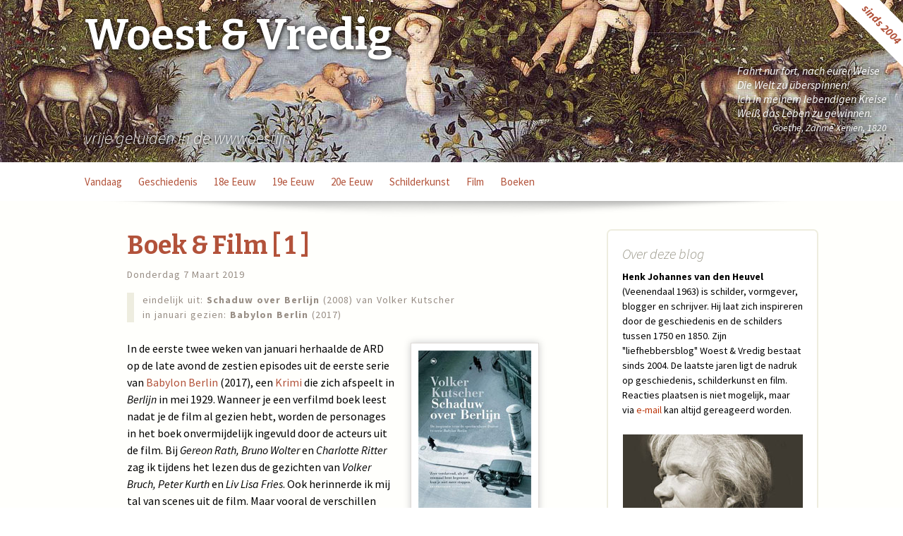

--- FILE ---
content_type: text/html; charset=UTF-8
request_url: https://dekluizenaar.mimesis.nl/?p=17461
body_size: 19208
content:
<!DOCTYPE html>
<!--[if IE 7]>
<html class="ie ie7" lang="nl-NL">
<![endif]-->
<!--[if IE 8]>
<html class="ie ie8" lang="nl-NL">
<![endif]-->
<!--[if !(IE 7) | !(IE 8)  ]><!-->
<html lang="nl-NL">
<!--<![endif]-->
<head>
	<meta charset="UTF-8">
	<meta name="viewport" content="width=device-width">
	<title>Boek &amp; Film [ 1 ] | Woest &amp; Vredig</title>
	<link rel="profile" href="http://gmpg.org/xfn/11">
	<link rel="pingback" href="https://dekluizenaar.mimesis.nl/xmlrpc.php">
	<!--[if lt IE 9]>
	<script src="https://dekluizenaar.mimesis.nl/wp-content/themes/twentythirteen/js/html5.js"></script>
	<![endif]-->
	<link rel="alternate" type="application/rss+xml" title="Woest &amp; Vredig &raquo; Feed" href="https://dekluizenaar.mimesis.nl/?feed=rss2" />
<link rel="alternate" type="application/rss+xml" title="Woest &amp; Vredig &raquo; reacties feed" href="https://dekluizenaar.mimesis.nl/?feed=comments-rss2" />
<link rel='stylesheet' id='SFSIPLUSmainCss-css'  href='https://dekluizenaar.mimesis.nl/wp-content/plugins/ultimate-social-media-plus/css/sfsi-style.css?ver=3.5.7' type='text/css' media='all' />
<link rel='stylesheet' id='twentythirteen-fonts-css'  href='//fonts.googleapis.com/css?family=Source+Sans+Pro%3A300%2C400%2C700%2C300italic%2C400italic%2C700italic%7CBitter%3A400%2C700&#038;subset=latin%2Clatin-ext' type='text/css' media='all' />
<link rel='stylesheet' id='genericons-css'  href='https://dekluizenaar.mimesis.nl/wp-content/themes/twentythirteen/fonts/genericons.css?ver=2.09' type='text/css' media='all' />
<link rel='stylesheet' id='twentythirteen-style-css'  href='https://dekluizenaar.mimesis.nl/wp-content/themes/twentythirteen/style.css?ver=2013-07-18' type='text/css' media='all' />
<!--[if lt IE 9]>
<link rel='stylesheet' id='twentythirteen-ie-css'  href='https://dekluizenaar.mimesis.nl/wp-content/themes/twentythirteen/css/ie.css?ver=2013-07-18' type='text/css' media='all' />
<![endif]-->
<script type='text/javascript' src='https://dekluizenaar.mimesis.nl/wp-includes/js/jquery/jquery.js?ver=1.10.2'></script>
<script type='text/javascript' src='https://dekluizenaar.mimesis.nl/wp-includes/js/jquery/jquery-migrate.min.js?ver=1.2.1'></script>
<link rel="EditURI" type="application/rsd+xml" title="RSD" href="https://dekluizenaar.mimesis.nl/xmlrpc.php?rsd" />
<link rel="wlwmanifest" type="application/wlwmanifest+xml" href="https://dekluizenaar.mimesis.nl/wp-includes/wlwmanifest.xml" /> 
<link rel='prev' title='Orlacs Hände, Veidts Antlitz' href='https://dekluizenaar.mimesis.nl/?p=17448' />
<link rel='next' title='Berlin 1926' href='https://dekluizenaar.mimesis.nl/?p=17474' />
<meta name="generator" content="WordPress 3.8.41" />
<link rel='canonical' href='https://dekluizenaar.mimesis.nl/?p=17461' />
<link rel='shortlink' href='https://dekluizenaar.mimesis.nl/?p=17461' />
	<script>
		window.addEventListener("sfsi_plus_functions_loaded", function() {
			var body = document.getElementsByTagName('body')[0];
			// console.log(body);
			body.classList.add("sfsi_plus_3.53");
		})
		// window.addEventListener('sfsi_plus_functions_loaded',function(e) {
		// 	jQuery("body").addClass("sfsi_plus_3.53")
		// });
		jQuery(document).ready(function(e) {
			jQuery("body").addClass("sfsi_plus_3.53")
		});

		function sfsi_plus_processfurther(ref) {
			var feed_id = '[base64]';
			var feedtype = 8;
			var email = jQuery(ref).find('input[name="email"]').val();
			var filter = /^([a-zA-Z0-9_\.\-])+\@(([a-zA-Z0-9\-])+\.)+([a-zA-Z0-9]{2,4})+$/;
			if ((email != "Enter your email") && (filter.test(email))) {
				if (feedtype == "8") {
					var url = "https://api.follow.it/subscription-form/" + feed_id + "/" + feedtype;
					window.open(url, "popupwindow", "scrollbars=yes,width=1080,height=760");
					return true;
				}
			} else {
				alert("Please enter email address");
				jQuery(ref).find('input[name="email"]').focus();
				return false;
			}
		}
	</script>
	<style>
		.sfsi_plus_subscribe_Popinner {
			width: 100% !important;
			height: auto !important;
			border: 1px solid #b5b5b5 !important;
			padding: 18px 0px !important;
			background-color: #ffffff !important;
		}

		.sfsi_plus_subscribe_Popinner form {
			margin: 0 20px !important;
		}

		.sfsi_plus_subscribe_Popinner h5 {
			font-family: Helvetica,Arial,sans-serif !important;

			font-weight: bold !important;
			color: #000000 !important;
			font-size: 16px !important;
			text-align: center !important;
			margin: 0 0 10px !important;
			padding: 0 !important;
		}

		.sfsi_plus_subscription_form_field {
			margin: 5px 0 !important;
			width: 100% !important;
			display: inline-flex;
			display: -webkit-inline-flex;
		}

		.sfsi_plus_subscription_form_field input {
			width: 100% !important;
			padding: 10px 0px !important;
		}

		.sfsi_plus_subscribe_Popinner input[type=email] {
			font-family: Helvetica,Arial,sans-serif !important;

			font-style: normal !important;
			color: #000000 !important;
			font-size: 14px !important;
			text-align: center !important;
		}

		.sfsi_plus_subscribe_Popinner input[type=email]::-webkit-input-placeholder {
			font-family: Helvetica,Arial,sans-serif !important;

			font-style: normal !important;
			color: #000000 !important;
			font-size: 14px !important;
			text-align: center !important;
		}

		.sfsi_plus_subscribe_Popinner input[type=email]:-moz-placeholder {
			/* Firefox 18- */
			font-family: Helvetica,Arial,sans-serif !important;

			font-style: normal !important;
			color: #000000 !important;
			font-size: 14px !important;
			text-align: center !important;
		}

		.sfsi_plus_subscribe_Popinner input[type=email]::-moz-placeholder {
			/* Firefox 19+ */
			font-family: Helvetica,Arial,sans-serif !important;

			font-style: normal !important;
			color: #000000 !important;
			font-size: 14px !important;
			text-align: center !important;
		}

		.sfsi_plus_subscribe_Popinner input[type=email]:-ms-input-placeholder {
			font-family: Helvetica,Arial,sans-serif !important;

			font-style: normal !important;
			color: #000000 !important;
			font-size: 14px !important;
			text-align: center !important;
		}

		.sfsi_plus_subscribe_Popinner input[type=submit] {
			font-family: Helvetica,Arial,sans-serif !important;

			font-weight: bold !important;
			color: #000000 !important;
			font-size: 16px !important;
			text-align: center !important;
			background-color: #dedede !important;
		}
	</style>
	 <meta name="viewport" content="width=device-width, initial-scale=1">	<style type="text/css" id="twentythirteen-header-css">
			.site-header {
			background: url(https://dekluizenaar.mimesis.nl/wp-content/uploads/2014/02/wvbanner2014b.jpg) no-repeat scroll top;
			background-size: 1600px auto;
		}
			.site-title,
		.site-description {
			color: #ffffff;
		}
		</style>
	</head>

<body class="single single-post postid-17461 single-format-standard sfsi_plus_actvite_theme_default single-author sidebar no-avatars">
	<div id="page" class="hfeed site">
		<header id="masthead" class="site-header" role="banner">

<!-- RIBBON --> 

<div class="ribbon-wrapper"><div class="ribbon">sinds 2004</div></div>

<div class="goethe-wrapper"><div class="goethe">Fahrt nur fort, nach eurer Weise<br />Die Welt zu überspinnen!<br />Ich in meinem lebendigen Kreise<br />Weiß das Leben zu gewinnen.<br /><a href="http://www.zeno.org/Literatur/M/Goethe,+Johann+Wolfgang/Gedichte/Gedichte+%28Ausgabe+letzter+Hand.+1827%29/Zahme+Xenien/Zahme+Xenien+1" target="_blank">Goethe, Zahme Xenien, 1820</a></div></div>

<!--      	 -->
			
<a class="home-link" href="https://dekluizenaar.mimesis.nl/?page_id=11948" title="Woest &amp; Vredig" rel="home">
				<h1 class="site-title">Woest &amp; Vredig</h1>
				<h2 class="site-description">vrije geluiden in de wwwoestijn</h2>
			</a>

			<div id="navbar" class="navbar">
				<nav id="site-navigation" class="navigation main-navigation" role="navigation">
					<h3 class="menu-toggle">Menu</h3>
					<a class="screen-reader-text skip-link" href="#content" title="Naar de inhoud springen">Naar de inhoud springen</a>
					<div class="menu-hoofditems-container"><ul id="menu-hoofditems" class="nav-menu"><li id="menu-item-4537" class="menu-item menu-item-type-custom menu-item-object-custom menu-item-4537"><a title="vandaag" href="http://dekluizenaar.mimesis.nl">vandaag</a></li>
<li id="menu-item-4532" class="menu-item menu-item-type-taxonomy menu-item-object-category current-post-ancestor menu-item-4532"><a title="geschiedenis" href="https://dekluizenaar.mimesis.nl/?cat=12">geschiedenis</a></li>
<li id="menu-item-11205" class="menu-item menu-item-type-taxonomy menu-item-object-category menu-item-11205"><a href="https://dekluizenaar.mimesis.nl/?cat=125">18e eeuw</a></li>
<li id="menu-item-11206" class="menu-item menu-item-type-taxonomy menu-item-object-category menu-item-11206"><a href="https://dekluizenaar.mimesis.nl/?cat=126">19e eeuw</a></li>
<li id="menu-item-11207" class="menu-item menu-item-type-taxonomy menu-item-object-category current-post-ancestor current-menu-parent current-post-parent menu-item-11207"><a href="https://dekluizenaar.mimesis.nl/?cat=170">20e eeuw</a></li>
<li id="menu-item-4533" class="menu-item menu-item-type-taxonomy menu-item-object-category menu-item-4533"><a title="schilderkunst" href="https://dekluizenaar.mimesis.nl/?cat=17">schilderkunst</a></li>
<li id="menu-item-4534" class="menu-item menu-item-type-taxonomy menu-item-object-category current-post-ancestor current-menu-parent current-post-parent menu-item-4534"><a title="film" href="https://dekluizenaar.mimesis.nl/?cat=18">film</a></li>
<li id="menu-item-4543" class="menu-item menu-item-type-taxonomy menu-item-object-category current-post-ancestor current-menu-parent current-post-parent menu-item-4543"><a href="https://dekluizenaar.mimesis.nl/?cat=11">boeken</a></li>
</ul></div>				
<!--  VERBERG DE ZOEKMACHINE  
	<form role="search" method="get" class="search-form" action="https://dekluizenaar.mimesis.nl/">
				<label>
					<span class="screen-reader-text">Zoeken naar:</span>
					<input type="search" class="search-field" placeholder="Zoeken &hellip;" value="" name="s" title="Zoeken naar:" />
				</label>
				<input type="submit" class="search-submit" value="Zoeken" />
			</form>
							-->

				</nav><!-- #site-navigation -->
			</div><!-- #navbar -->
		</header><!-- #masthead -->

		<div id="main" class="site-main">

	<div id="primary" class="content-area">
		<div id="content" class="site-content" role="main">

						
				
<article id="post-17461" class="post-17461 post type-post status-publish format-standard hentry category-20e-eeuw category-11 category-30 category-18">
	<header class="entry-header">
		
				<h1 class="entry-title">Boek &#038; Film [ 1 ]</h1>
		

	<span class="date"><a href="https://dekluizenaar.mimesis.nl/?p=17461" title="Permalink naar Boek &amp; Film [ 1 ]" rel="bookmark"><time class="entry-date" datetime="2019-03-07T11:40:18+00:00">donderdag 7 maart 2019</time></a></span>
	<!--	<div class="entry-meta">
			<span class="date"><a href="https://dekluizenaar.mimesis.nl/?p=17461" title="Permalink naar Boek &amp; Film [ 1 ]" rel="bookmark"><time class="entry-date" datetime="2019-03-07T11:40:18+00:00">donderdag 7 maart 2019</time></a></span><span class="categories-links"><a href="https://dekluizenaar.mimesis.nl/?cat=170" title="Alle berichten bekijken in 20e eeuw" rel="category">20e eeuw</a>, <a href="https://dekluizenaar.mimesis.nl/?cat=11" title="Alle berichten bekijken in boeken" rel="category">boeken</a>, <a href="https://dekluizenaar.mimesis.nl/?cat=30" title="Alle berichten bekijken in Duitsland" rel="category">Duitsland</a>, <a href="https://dekluizenaar.mimesis.nl/?cat=18" title="Alle berichten bekijken in film" rel="category">film</a></span><span class="author vcard"><a class="url fn n" href="https://dekluizenaar.mimesis.nl/?author=1" title="Alle berichten tonen van Allem8ig" rel="author">Allem8ig</a></span>					</div><!-- .entry-meta -->             



	</header><!-- .entry-header -->

		<div class="entry-content">
		<div class="intro">eindelijk uit: <strong>Schaduw over Berlijn</strong> (2008) van Volker Kutscher<br />
in januari gezien: <strong>Babylon Berlin</strong> (2017)</div>
<p><img src="wp-images/volkerkutscher_buch.jpg" align="right" alt="Schaduw over Berlijn" />In de eerste twee weken van januari herhaalde de ARD op de late avond de zestien episodes uit de eerste serie van <a href="https://dekluizenaar.mimesis.nl/?p=17153" rel="noopener" target="_blank">Babylon Berlin</a> (2017), een <a href="https://nl.wikipedia.org/wiki/Krimi" rel="noopener" target="_blank">Krimi</a> die zich afspeelt in <em>Berlijn </em>in mei 1929. Wanneer je een verfilmd boek leest nadat je de film al gezien hebt, worden de personages in het boek onvermijdelijk ingevuld door de acteurs uit de film. Bij <em>Gereon Rath, Bruno Wolter</em> en <em>Charlotte Ritter</em> zag ik tijdens het lezen dus de gezichten van <em>Volker Bruch, Peter Kurth</em> en <em>Liv Lisa Fries</em>. Ook herinnerde ik mij tal van scenes uit de film. Maar vooral de verschillen tussen het boek en het scenario kwamen aan het licht. </p>
<p>Regisseur <em>Tom Tykwer</em> bewerkte samen met <em>Henk Handloegten</em> en <em>Achim von Borries</em> de thriller van <em>Volker Kutscher</em>. Voor deze duurste Duitstalige tv-serie uit de geschiedenis moest het boek stevig omgewerkt worden. Er zijn teveel verschillen tussen boek en scenario om op te noemen. Het belangrijkste verschil is dat <em>Charlotte Ritter</em> samen met <em>Gereon Rath</em> in de film de hoofdrol speelt. In het boek is <em>Gereon Rath</em> op afstand de hoofdpersonage en speelt <em>Charlotte Ritter</em> een veel kleinere rol. </p>
<p><img src="wp-images/babylonberlinDVD.jpg" align="left" alt="Babylon Berlin" />De personage van gravin <em>Svetlana Sorokina</em> duikt pas op de laatste bladzijden van het boek op, terwijl ze in de tv-serie in elke episode te zien is. Dat <em>Charlotte Ritter</em> en <em>Svetlana Sorokina</em> in het verhaal zo naar voren geplaatst zijn, was ongetwijfeld een van de eisen van de filmproducent. Als je een tv-serie van veertig miljoen produceert, wil je uiteraard ook de vrouwelijke kijker kunnen bereiken. Een derde vrouw die tenslotte in de tv-serie een grote rol krijgt dan in het boek, is <em>Elisabeth Behnke</em>, de hospita van <em>Gereon Rath</em>.</p>
<p>Wat de plot betreft, wil ik hier niet in details treden, maar de ontknoping in het boek is totaal anders dan die in de film. Hoewel de ondergang van de slechterik in het boek al behoorlijk Wagneriaans is, heeft men er in de film toch nog een schepje bovenop gedaan met een  actiescene a la <em>James Bond</em>. De drie scenaristen hebben nog een aantal verhaallijnen door de tv-serie geweven die niet in het boek zitten. En de achtergrond van <em>Gereon</em> in zijn geboortestad <em>Keulen</em>, die in het boek soms aangestipt wordt, is verder uitgesponnen. De film opent perspectieven op zijn katholieke geloof en zijn loopgraafervaringen tijdens de Eerste Wereldoorlog. Ook maken we kennis met zijn schoonzuster en zijn neefje en op het laatst ook met zijn dood gewaande broer <em>Anno</em>.</p>
<div align="center"><img src="wp-images/Alex_1929.jpg" alt="Alexanderplatz 1929" /></div>
<div class="bijschrift">&#8216;Der Alex&#8217; (Alexanderplatz) in 1929<br />
<strong>Warenhuis Tietz</strong> wordt in het boek een paar keer genoemd. De finale van het boek speelt zich af op het legendarische dakterras van de gloednieuwe <strong>Karstadt</strong> aan de Hermannplatz.</div>
<p>Boek en film moeten op eigen kwaliteiten beoordeeld worden. Ik begrijp de <a href="https://www.sequencer.de/synthesizer/threads/babylon-berlin-der-nasse-fisch-seid-ihr-auch-so-enttaeuscht.143893/" rel="noopener" target="_blank">teleurstelling</a> van sommigen die eerst de thriller gelezen hebben en daarna pas de tv-serie zagen. De scenaristen hebben voor de productie veel concessies moeten doen waardoor de film een zeer vrije bewerking van het boek is geworden. Omdat er voor iedere aflevering een <a href="https://nl.wikipedia.org/wiki/Cliffhanger_(plot)" rel="noopener" target="_blank">cliffhanger</a> moest komen, heeft de plot een heel ander ritme gekregen. Veel is toegevoegd en vaak is dat gedaan vanuit commercieel oogpunt. Het oorspronkelijke verhaal is echt iets anders dan de film. <em>Volker Kutscher</em> schrijft in de stijl van de <em>hard boiled</em> en <em>Gereon Rath</em> is soms een Duitse <a href="https://nl.wikipedia.org/wiki/Sam_Spade" rel="noopener" target="_blank">Sam Spade</a> of <a href="https://nl.wikipedia.org/wiki/Philip_Marlowe" rel="noopener" target="_blank">Philip Marlowe</a>. Preciezer gezegd: een Keulenaar in <em>Berlijn</em> met de hoed van <em>Philip Marlowe</em> op. Het <em>film noir</em> aspect uit het boek heeft <em>Tom Tykwer</em> uiteraard dankbaar uitgebuit.</p>
<blockquote><p>Duitsers zijn gek op Krimi&#8217;s. Elke avond worden er op de verschillende Duitse zenders meerdere uitgezonden en het totaal aantal Duitstalige Krimi&#8217;s is meer dan vijftig series. Er zijn komische Krimi&#8217;s, regionale Krimi&#8217;s, vakantie Krimi&#8217;s en er is zelfs een <a href="https://www.daserste.de/unterhaltung/film/der-amsterdam-krimi/index.html" rel="noopener" target="_blank">Amsterdam Krimi</a> (met <em>Fedja van Huet</em>). <strong>Babylon Berlin</strong> voegt aan al deze series weer een nieuw element toe: de brisante politieke situatie in <em>Berlijn</em> vlak voor de <em>Beurskrach van 1929</em> en de nationaalsocialistische dreiging. Twee Duitse obsessies worden zo gebundeld.</p></blockquote>
<p><a href="https://de.wikipedia.org/wiki/Der_nasse_Fisch._Gereon_Raths_erster_Fall" rel="noopener" target="_blank">Der nasse Fisch. Gereon Raths erster Fall [de.wikipedia.org]</a></p>
			</div><!-- .entry-content -->
	
	<footer class="entry-meta">
			

<!--			<span class="date"><a href="https://dekluizenaar.mimesis.nl/?p=17461" title="Permalink naar Boek &amp; Film [ 1 ]" rel="bookmark"><time class="entry-date" datetime="2019-03-07T11:40:18+00:00">donderdag 7 maart 2019</time></a></span><span class="categories-links"><a href="https://dekluizenaar.mimesis.nl/?cat=170" title="Alle berichten bekijken in 20e eeuw" rel="category">20e eeuw</a>, <a href="https://dekluizenaar.mimesis.nl/?cat=11" title="Alle berichten bekijken in boeken" rel="category">boeken</a>, <a href="https://dekluizenaar.mimesis.nl/?cat=30" title="Alle berichten bekijken in Duitsland" rel="category">Duitsland</a>, <a href="https://dekluizenaar.mimesis.nl/?cat=18" title="Alle berichten bekijken in film" rel="category">film</a></span><span class="author vcard"><a class="url fn n" href="https://dekluizenaar.mimesis.nl/?author=1" title="Alle berichten tonen van Allem8ig" rel="author">Allem8ig</a></span>   			-->

<!--  haal alleen de categorie op BEGIN -->
<span class="categories-links"><a href="https://dekluizenaar.mimesis.nl/?cat=170" title="Alle berichten bekijken in 20e eeuw" rel="category">20e eeuw</a>, <a href="https://dekluizenaar.mimesis.nl/?cat=11" title="Alle berichten bekijken in boeken" rel="category">boeken</a>, <a href="https://dekluizenaar.mimesis.nl/?cat=30" title="Alle berichten bekijken in Duitsland" rel="category">Duitsland</a>, <a href="https://dekluizenaar.mimesis.nl/?cat=18" title="Alle berichten bekijken in film" rel="category">film</a></span><!--  haal alleen de categorie op EINDE -->

					<!-- .entry-meta --> 

	
<!--	
			</footer><!-- .entry-meta -->
</article><!-- #post -->
					<nav class="navigation post-navigation" role="navigation">
		<h1 class="screen-reader-text">Berichtnavigatie</h1>
		<div class="nav-links">

			<a href="https://dekluizenaar.mimesis.nl/?p=17448" rel="prev"><span class="meta-nav">&larr;</span> Orlacs Hände, Veidts Antlitz</a>			<a href="https://dekluizenaar.mimesis.nl/?p=17474" rel="next">Berlin 1926 <span class="meta-nav">&rarr;</span></a>
		</div><!-- .nav-links -->
	</nav><!-- .navigation -->
				

			
		</div><!-- #content -->
	</div><!-- #primary -->

	<div id="tertiary" class="sidebar-container" role="complementary">
		<div class="sidebar-inner">


			<div class="widget-area">

				<aside id="text-5" class="widget widget_text"><h3 class="widget-title">Over deze blog</h3>			<div class="textwidget"><p><strong>Henk Johannes van den Heuvel</strong> (Veenendaal 1963) is schilder, vormgever, blogger en schrijver. Hij laat zich inspireren door de geschiedenis en de schilders tussen 1750 en 1850. Zijn "liefhebbersblog"  Woest & Vredig bestaat sinds 2004. De laatste jaren ligt de nadruk op geschiedenis, schilderkunst en film. Reacties plaatsen is niet mogelijk, maar via <a href="mailto:hheuvel@icloud.com?subject=reactie op blog Woest en Vredig">e-mail</a> kan altijd gereageerd worden.</p>
<div align="center"><img src="wp-images/henkjohannes2015.jpg" alt="Henk Johannes van den Heuvel" /></div>
</div>
		</aside><aside id="text-8" class="widget widget_text"><h3 class="widget-title">DADAMAN</h3>			<div class="textwidget"><strong>DADAMAN</strong><br />
Door Henk Johannes van den Heuvel<br />
<em>Mijn 'dadajaren' met Allard Budding - Veenendaal 1980-1986</em><br /><br />

<div align="center"><a href="https://www.bol.com/nl/p/dadaman/9200000096350661/?bltgh=gZ6sxrLSI1kGujumwHFAPw.1.2.ProductPage" target="_blank"><img src="wp-images/dadaman_2018.jpg" alt="Dadaman"></a></div>
<br />

In juli 2018 verschenen bij <a href="https://www.lyckatill.nl/Detailinformatie%20Dadaman.html" target="_blank">Lycka Till Förlag</a> en o.a. te bestellen via <a href="http://allardbudding.nl/boek" target="_blank">allardbudding.nl</a> of <a href="https://www.bol.com/nl/p/dadaman/9200000096350661/?bltgh=gZ6sxrLSI1kGujumwHFAPw.1.2.ProductPage" target="_blank">bol.com</a><br/><br/>

In het najaar van 2018 verschijnt <strong>Het nest van de tijd</strong>, een 'gedachtenschetsboek' over tijdgeest, beeldvorming en identiteit.</div>
		</aside><aside id="text-9" class="widget widget_text"><h3 class="widget-title">Dit najaar verschijnt</h3>			<div class="textwidget"><strong>Het nest van de tijd</strong> <br/><br>

<div align="center"><a href="wp-images/het-nest-van-de-tijd400x600.jpg" target="_blank"><img src="wp-images/het-nest-van-de-tijd200x300.jpg" alt="Het nest van de Tijd"></a></div><br/>
Meditaties rond geschiedenis, beeldvorming en  identiteit.<br/> Reflecties op schilderkunst.



</div>
		</aside><aside id="text-7" class="widget widget_text"><h3 class="widget-title">A Sentimental Journey</h3>			<div class="textwidget">What a large volume of adventures may be grasped within this little span of life by him who interests his heart in every thing (...)
&nbsp;
<p align="right"><em>Laurence Sterne<br/>A Sentimental Journey (1768)</em></p></div>
		</aside><aside id="text-6" class="widget widget_text"><h3 class="widget-title">Een school voor de ogen</h3>			<div class="textwidget"><p><em>"Onze ogen slijten. De media bieden ons steeds weer beelden aan, we worden bedolven onder beelden. We krijgen een inflatie van beelden, en daardoor verleren we het zien. Wat het zien betreft zijn we analfabeten. We kunnen niet lezen met onze ogen. We kunnen de wereld niet meer begrijpen. Onze ogen zijn nog meer verbruikt dan onze oren, omdat het te chaotisch is. Er wordt geprobeerd ons via visuele indrukken iets te verkopen. We moeten niet begrijpen, maar kopen. Dat gebeurt voortdurend en daardoor zijn we niet in staat om met onze indrukken, of met datgene wat onze ogen beleven, iets zinvols te beginnen. We zijn eigenlijk onmondig, als ik het zo zeggen mag. Ik denk dat de filmkunst tot taak heeft ons langzaam en voorzichtig weer te leren zien. Een school voor de ogen. ( ... ) Alleen door intensief kijken, door een zekere gevoeligheid kun je meevoelen en meedenken met wat je ziet. Normaliter is zo'n poging tamelijk zinloos, omdat wat ons wordt aangeboden geen samenhang vertoont. Als we het zouden proberen belanden we weer in een doodlopende straat. Dan is het eigenlijk onbegrijpelijk. De wereld is eigenlijk idioot, zinloos en verhuld, maar in de kunst stelt ze zich weer open. Zo zou ik het willen zeggen."</em></p>
<p><strong>Edgar Reitz</strong> in een interview met Frank Wiering voor de VPRO, 1993</p>
</div>
		</aside><aside id="sfsi-plus-widget-2" class="widget sfsi_plus"><h3 class="widget-title">Social Media</h3>			<div class="sfsi_plus_widget" data-position="widget">
				<div id='sfsi_plus_wDiv'></div>
						<script>
			window.addEventListener('sfsi_plus_functions_loaded', function() {
				if (typeof sfsi_plus_widget_set == 'function') {
					sfsi_plus_widget_set();
				}
			})
		</script>
		<div class="sfsiplus_norm_row sfsi_plus_wDiv"  style="width:250px;position:absolute;;text-align:left"><div style='width:40px; height:auto;margin-left:10px;margin-bottom:5px;' class='sfsi_plus_wicons shuffeldiv '><div class='sfsiplus_inerCnt'><a class=' sficn' data-effect='fade_in' target='_blank'  href='twitter.com'  style='width:40px; height:40px;opacity:0.6;' ><img alt='Twitter' title='Twitter' src='https://dekluizenaar.mimesis.nl/wp-content/plugins/ultimate-social-media-plus/images/icons_theme/default/default_twitter.png' width='40' height='40' style='' class='sfcm sfsi_wicon sfsiplusid_round_icon_twitter' data-effect='fade_in'  /></a><div class="sfsi_plus_tool_tip_2 sfsi_plus_twt_tool_bdr sfsi_plus_Tlleft sfsiplusid_twitter" style="display:block;width:59px;opacity:0;z-index:-1;"><span class="bot_arow bot_twt_arow"></span><div class="sfsi_plus_inside"><div  class='icon2'><div class='sf_twiter' style='display: inline-block;vertical-align: middle;width: auto;'>
						<a target='_blank' href='https://twitter.com/intent/tweet?text=Woest+%26+Vredig+-+vrije+geluiden+in+de+wwwoestijn+%3A https://dekluizenaar.mimesis.nl'style='display:inline-block' >
							<img nopin=nopin width='auto' class='sfsi_plus_wicon' src='https://dekluizenaar.mimesis.nl/wp-content/plugins/ultimate-social-media-plus/images/share_icons/Twitter_Tweet/en_US_Tweet.svg' alt='Tweet' title='Tweet' >
						</a>
					</div></div></div></div></div></div><div style='width:40px; height:auto;margin-left:10px;margin-bottom:5px;' class='sfsi_plus_wicons shuffeldiv '><div class='sfsiplus_inerCnt'><a class=' sficn' data-effect='fade_in' target='_blank'  href='http://'  style='width:40px; height:40px;opacity:0.6;' ><img alt='Facebook' title='Facebook' src='https://dekluizenaar.mimesis.nl/wp-content/plugins/ultimate-social-media-plus/images/icons_theme/default/default_fb.png' width='40' height='40' style='' class='sfcm sfsi_wicon sfsiplusid_round_icon_facebook' data-effect='fade_in'  /></a><div class="sfsi_plus_tool_tip_2 sfsi_plus_fb_tool_bdr sfsi_plus_Tlleft sfsiplusid_facebook" style="display:block;width:62px;opacity:0;z-index:-1;"><span class="bot_arow bot_fb_arow"></span><div class="sfsi_plus_inside"><div  class='icon3'><a target='_blank' href='https://www.facebook.com/sharer/sharer.php?u=https%3A%2F%2Fdekluizenaar.mimesis.nl' style='display:inline-block;'> <img class='sfsi_wicon'  data-pin-nopin='true' width='auto' height='auto' alt='fb-share-icon' title='Facebook Share' src='https://dekluizenaar.mimesis.nl/wp-content/plugins/ultimate-social-media-plus/images/share_icons/fb_icons/en_US.svg''  /></a></div></div></div></div></div><div style='width:40px; height:auto;margin-left:10px;margin-bottom:5px;' class='sfsi_plus_wicons shuffeldiv '><div class='sfsiplus_inerCnt'><a class=' sficn' data-effect='fade_in' target='_blank'  href='https://www.pinterest.com/johannesvandenh/'  style='width:40px; height:40px;opacity:0.6;' ><img alt='mijn Pinterest pagina' title='mijn Pinterest pagina' src='https://dekluizenaar.mimesis.nl/wp-content/plugins/ultimate-social-media-plus/images/icons_theme/default/default_pinterest.png' width='40' height='40' style='' class='sfcm sfsi_wicon sfsiplusid_round_icon_pinterest' data-effect='fade_in'  /></a></div></div><div style='width:40px; height:auto;margin-left:10px;margin-bottom:5px;' class='sfsi_plus_wicons shuffeldiv '><div class='sfsiplus_inerCnt'><a class=' sficn' data-effect='fade_in' target='_blank'  href='http://www.specificfeeds.com/widgets/emailSubscribeEncFeed/[base64]/OA=='  style='width:40px; height:40px;opacity:0.6;' ><img alt='abonneren' title='abonneren' src='https://dekluizenaar.mimesis.nl/wp-content/plugins/ultimate-social-media-plus/images/icons_theme/default/default_email.png' width='40' height='40' style='' class='sfcm sfsi_wicon sfsiplusid_round_icon_email' data-effect='fade_in'  /></a></div></div></div ><div id="sfsi_holder" class="sfsi_plus_holders" style="position: relative; float: left;width:100%;z-index:-1;"></div ><script></script>				<div style="clear: both;"></div>
			</div>
		</aside><aside id="search-3" class="widget widget_search"><h3 class="widget-title">Zoeken</h3><form role="search" method="get" class="search-form" action="https://dekluizenaar.mimesis.nl/">
				<label>
					<span class="screen-reader-text">Zoeken naar:</span>
					<input type="search" class="search-field" placeholder="Zoeken &hellip;" value="" name="s" title="Zoeken naar:" />
				</label>
				<input type="submit" class="search-submit" value="Zoeken" />
			</form></aside><aside id="categories-2" class="widget widget_categories"><h3 class="widget-title">Onderwerpen</h3><select name='cat' id='cat' class='postform' >
	<option value='-1'>Categorie selecteren</option>
	<option class="level-0" value="136">16e eeuw&nbsp;&nbsp;(23)</option>
	<option class="level-0" value="135">17e eeuw&nbsp;&nbsp;(39)</option>
	<option class="level-0" value="125">18e eeuw&nbsp;&nbsp;(190)</option>
	<option class="level-0" value="126">19e eeuw&nbsp;&nbsp;(283)</option>
	<option class="level-0" value="170">20e eeuw&nbsp;&nbsp;(117)</option>
	<option class="level-0" value="27">animatie&nbsp;&nbsp;(59)</option>
	<option class="level-0" value="10">architectuur&nbsp;&nbsp;(201)</option>
	<option class="level-0" value="11">boeken&nbsp;&nbsp;(771)</option>
	<option class="level-0" value="15">comics&nbsp;&nbsp;(142)</option>
	<option class="level-0" value="29">documentaires&nbsp;&nbsp;(190)</option>
	<option class="level-0" value="30">Duitsland&nbsp;&nbsp;(428)</option>
	<option class="level-0" value="18">film&nbsp;&nbsp;(834)</option>
	<option class="level-0" value="13">filosofie&nbsp;&nbsp;(297)</option>
	<option class="level-0" value="26">fotografie&nbsp;&nbsp;(223)</option>
	<option class="level-0" value="189">Frankrijk&nbsp;&nbsp;(190)</option>
	<option class="level-0" value="12">geschiedenis&nbsp;&nbsp;(1221)</option>
	<option class="level-0" value="25">grafisch ontwerp en webdesign&nbsp;&nbsp;(165)</option>
	<option class="level-0" value="33">Italië&nbsp;&nbsp;(173)</option>
	<option class="level-0" value="19">muziek&nbsp;&nbsp;(349)</option>
	<option class="level-0" value="28">natuur&nbsp;&nbsp;(106)</option>
	<option class="level-0" value="23">Orthodoxie&nbsp;&nbsp;(331)</option>
	<option class="level-0" value="20">postzegels&nbsp;&nbsp;(214)</option>
	<option class="level-0" value="14">religie&nbsp;&nbsp;(309)</option>
	<option class="level-0" value="22">Rusland&nbsp;&nbsp;(163)</option>
	<option class="level-0" value="17">schilderkunst&nbsp;&nbsp;(1146)</option>
	<option class="level-0" value="24">taal en poëzie&nbsp;&nbsp;(103)</option>
	<option class="level-0" value="16">tekeningen en prenten&nbsp;&nbsp;(491)</option>
	<option class="level-0" value="219">tot 1500&nbsp;&nbsp;(25)</option>
	<option class="level-0" value="21">wetenschap&nbsp;&nbsp;(94)</option>
	<option class="level-0" value="1">zomaar&#8230;&nbsp;&nbsp;(170)</option>
</select>

<script type='text/javascript'>
/* <![CDATA[ */
	var dropdown = document.getElementById("cat");
	function onCatChange() {
		if ( dropdown.options[dropdown.selectedIndex].value > 0 ) {
			location.href = "https://dekluizenaar.mimesis.nl/?cat="+dropdown.options[dropdown.selectedIndex].value;
		}
	}
	dropdown.onchange = onCatChange;
/* ]]> */
</script>

</aside><aside id="archives-3" class="widget widget_archive"><h3 class="widget-title">Archief vanaf 2004</h3>		<select name="archive-dropdown" onchange='document.location.href=this.options[this.selectedIndex].value;'> <option value="">Maand selecteren</option> 	<option value='https://dekluizenaar.mimesis.nl/?m=202601'> januari 2026 &nbsp;(1)</option>
	<option value='https://dekluizenaar.mimesis.nl/?m=202512'> december 2025 &nbsp;(4)</option>
	<option value='https://dekluizenaar.mimesis.nl/?m=202509'> september 2025 &nbsp;(3)</option>
	<option value='https://dekluizenaar.mimesis.nl/?m=202508'> augustus 2025 &nbsp;(8)</option>
	<option value='https://dekluizenaar.mimesis.nl/?m=202507'> juli 2025 &nbsp;(2)</option>
	<option value='https://dekluizenaar.mimesis.nl/?m=202506'> juni 2025 &nbsp;(10)</option>
	<option value='https://dekluizenaar.mimesis.nl/?m=202505'> mei 2025 &nbsp;(2)</option>
	<option value='https://dekluizenaar.mimesis.nl/?m=202501'> januari 2025 &nbsp;(1)</option>
	<option value='https://dekluizenaar.mimesis.nl/?m=202412'> december 2024 &nbsp;(15)</option>
	<option value='https://dekluizenaar.mimesis.nl/?m=202408'> augustus 2024 &nbsp;(4)</option>
	<option value='https://dekluizenaar.mimesis.nl/?m=202407'> juli 2024 &nbsp;(1)</option>
	<option value='https://dekluizenaar.mimesis.nl/?m=202406'> juni 2024 &nbsp;(1)</option>
	<option value='https://dekluizenaar.mimesis.nl/?m=202404'> april 2024 &nbsp;(2)</option>
	<option value='https://dekluizenaar.mimesis.nl/?m=202403'> maart 2024 &nbsp;(2)</option>
	<option value='https://dekluizenaar.mimesis.nl/?m=202402'> februari 2024 &nbsp;(10)</option>
	<option value='https://dekluizenaar.mimesis.nl/?m=202401'> januari 2024 &nbsp;(3)</option>
	<option value='https://dekluizenaar.mimesis.nl/?m=202312'> december 2023 &nbsp;(6)</option>
	<option value='https://dekluizenaar.mimesis.nl/?m=202311'> november 2023 &nbsp;(2)</option>
	<option value='https://dekluizenaar.mimesis.nl/?m=202310'> oktober 2023 &nbsp;(1)</option>
	<option value='https://dekluizenaar.mimesis.nl/?m=202309'> september 2023 &nbsp;(3)</option>
	<option value='https://dekluizenaar.mimesis.nl/?m=202308'> augustus 2023 &nbsp;(4)</option>
	<option value='https://dekluizenaar.mimesis.nl/?m=202307'> juli 2023 &nbsp;(7)</option>
	<option value='https://dekluizenaar.mimesis.nl/?m=202306'> juni 2023 &nbsp;(8)</option>
	<option value='https://dekluizenaar.mimesis.nl/?m=202305'> mei 2023 &nbsp;(2)</option>
	<option value='https://dekluizenaar.mimesis.nl/?m=202304'> april 2023 &nbsp;(12)</option>
	<option value='https://dekluizenaar.mimesis.nl/?m=202301'> januari 2023 &nbsp;(1)</option>
	<option value='https://dekluizenaar.mimesis.nl/?m=202207'> juli 2022 &nbsp;(7)</option>
	<option value='https://dekluizenaar.mimesis.nl/?m=202206'> juni 2022 &nbsp;(3)</option>
	<option value='https://dekluizenaar.mimesis.nl/?m=202201'> januari 2022 &nbsp;(1)</option>
	<option value='https://dekluizenaar.mimesis.nl/?m=202104'> april 2021 &nbsp;(1)</option>
	<option value='https://dekluizenaar.mimesis.nl/?m=202103'> maart 2021 &nbsp;(1)</option>
	<option value='https://dekluizenaar.mimesis.nl/?m=202102'> februari 2021 &nbsp;(2)</option>
	<option value='https://dekluizenaar.mimesis.nl/?m=202101'> januari 2021 &nbsp;(12)</option>
	<option value='https://dekluizenaar.mimesis.nl/?m=202012'> december 2020 &nbsp;(6)</option>
	<option value='https://dekluizenaar.mimesis.nl/?m=202010'> oktober 2020 &nbsp;(3)</option>
	<option value='https://dekluizenaar.mimesis.nl/?m=202009'> september 2020 &nbsp;(3)</option>
	<option value='https://dekluizenaar.mimesis.nl/?m=202008'> augustus 2020 &nbsp;(9)</option>
	<option value='https://dekluizenaar.mimesis.nl/?m=202007'> juli 2020 &nbsp;(5)</option>
	<option value='https://dekluizenaar.mimesis.nl/?m=202005'> mei 2020 &nbsp;(1)</option>
	<option value='https://dekluizenaar.mimesis.nl/?m=202004'> april 2020 &nbsp;(1)</option>
	<option value='https://dekluizenaar.mimesis.nl/?m=202003'> maart 2020 &nbsp;(4)</option>
	<option value='https://dekluizenaar.mimesis.nl/?m=202002'> februari 2020 &nbsp;(8)</option>
	<option value='https://dekluizenaar.mimesis.nl/?m=202001'> januari 2020 &nbsp;(3)</option>
	<option value='https://dekluizenaar.mimesis.nl/?m=201912'> december 2019 &nbsp;(4)</option>
	<option value='https://dekluizenaar.mimesis.nl/?m=201911'> november 2019 &nbsp;(4)</option>
	<option value='https://dekluizenaar.mimesis.nl/?m=201910'> oktober 2019 &nbsp;(6)</option>
	<option value='https://dekluizenaar.mimesis.nl/?m=201909'> september 2019 &nbsp;(10)</option>
	<option value='https://dekluizenaar.mimesis.nl/?m=201908'> augustus 2019 &nbsp;(3)</option>
	<option value='https://dekluizenaar.mimesis.nl/?m=201907'> juli 2019 &nbsp;(7)</option>
	<option value='https://dekluizenaar.mimesis.nl/?m=201906'> juni 2019 &nbsp;(2)</option>
	<option value='https://dekluizenaar.mimesis.nl/?m=201905'> mei 2019 &nbsp;(4)</option>
	<option value='https://dekluizenaar.mimesis.nl/?m=201904'> april 2019 &nbsp;(8)</option>
	<option value='https://dekluizenaar.mimesis.nl/?m=201903'> maart 2019 &nbsp;(7)</option>
	<option value='https://dekluizenaar.mimesis.nl/?m=201902'> februari 2019 &nbsp;(13)</option>
	<option value='https://dekluizenaar.mimesis.nl/?m=201901'> januari 2019 &nbsp;(9)</option>
	<option value='https://dekluizenaar.mimesis.nl/?m=201812'> december 2018 &nbsp;(6)</option>
	<option value='https://dekluizenaar.mimesis.nl/?m=201811'> november 2018 &nbsp;(10)</option>
	<option value='https://dekluizenaar.mimesis.nl/?m=201810'> oktober 2018 &nbsp;(2)</option>
	<option value='https://dekluizenaar.mimesis.nl/?m=201809'> september 2018 &nbsp;(7)</option>
	<option value='https://dekluizenaar.mimesis.nl/?m=201808'> augustus 2018 &nbsp;(18)</option>
	<option value='https://dekluizenaar.mimesis.nl/?m=201807'> juli 2018 &nbsp;(8)</option>
	<option value='https://dekluizenaar.mimesis.nl/?m=201806'> juni 2018 &nbsp;(19)</option>
	<option value='https://dekluizenaar.mimesis.nl/?m=201805'> mei 2018 &nbsp;(13)</option>
	<option value='https://dekluizenaar.mimesis.nl/?m=201804'> april 2018 &nbsp;(15)</option>
	<option value='https://dekluizenaar.mimesis.nl/?m=201803'> maart 2018 &nbsp;(14)</option>
	<option value='https://dekluizenaar.mimesis.nl/?m=201802'> februari 2018 &nbsp;(6)</option>
	<option value='https://dekluizenaar.mimesis.nl/?m=201801'> januari 2018 &nbsp;(10)</option>
	<option value='https://dekluizenaar.mimesis.nl/?m=201712'> december 2017 &nbsp;(10)</option>
	<option value='https://dekluizenaar.mimesis.nl/?m=201711'> november 2017 &nbsp;(12)</option>
	<option value='https://dekluizenaar.mimesis.nl/?m=201710'> oktober 2017 &nbsp;(18)</option>
	<option value='https://dekluizenaar.mimesis.nl/?m=201709'> september 2017 &nbsp;(18)</option>
	<option value='https://dekluizenaar.mimesis.nl/?m=201706'> juni 2017 &nbsp;(3)</option>
	<option value='https://dekluizenaar.mimesis.nl/?m=201705'> mei 2017 &nbsp;(15)</option>
	<option value='https://dekluizenaar.mimesis.nl/?m=201704'> april 2017 &nbsp;(24)</option>
	<option value='https://dekluizenaar.mimesis.nl/?m=201703'> maart 2017 &nbsp;(24)</option>
	<option value='https://dekluizenaar.mimesis.nl/?m=201702'> februari 2017 &nbsp;(18)</option>
	<option value='https://dekluizenaar.mimesis.nl/?m=201701'> januari 2017 &nbsp;(23)</option>
	<option value='https://dekluizenaar.mimesis.nl/?m=201612'> december 2016 &nbsp;(18)</option>
	<option value='https://dekluizenaar.mimesis.nl/?m=201611'> november 2016 &nbsp;(24)</option>
	<option value='https://dekluizenaar.mimesis.nl/?m=201610'> oktober 2016 &nbsp;(10)</option>
	<option value='https://dekluizenaar.mimesis.nl/?m=201609'> september 2016 &nbsp;(19)</option>
	<option value='https://dekluizenaar.mimesis.nl/?m=201608'> augustus 2016 &nbsp;(23)</option>
	<option value='https://dekluizenaar.mimesis.nl/?m=201607'> juli 2016 &nbsp;(15)</option>
	<option value='https://dekluizenaar.mimesis.nl/?m=201606'> juni 2016 &nbsp;(32)</option>
	<option value='https://dekluizenaar.mimesis.nl/?m=201605'> mei 2016 &nbsp;(28)</option>
	<option value='https://dekluizenaar.mimesis.nl/?m=201604'> april 2016 &nbsp;(30)</option>
	<option value='https://dekluizenaar.mimesis.nl/?m=201603'> maart 2016 &nbsp;(27)</option>
	<option value='https://dekluizenaar.mimesis.nl/?m=201602'> februari 2016 &nbsp;(28)</option>
	<option value='https://dekluizenaar.mimesis.nl/?m=201601'> januari 2016 &nbsp;(29)</option>
	<option value='https://dekluizenaar.mimesis.nl/?m=201512'> december 2015 &nbsp;(24)</option>
	<option value='https://dekluizenaar.mimesis.nl/?m=201511'> november 2015 &nbsp;(22)</option>
	<option value='https://dekluizenaar.mimesis.nl/?m=201510'> oktober 2015 &nbsp;(28)</option>
	<option value='https://dekluizenaar.mimesis.nl/?m=201509'> september 2015 &nbsp;(26)</option>
	<option value='https://dekluizenaar.mimesis.nl/?m=201508'> augustus 2015 &nbsp;(8)</option>
	<option value='https://dekluizenaar.mimesis.nl/?m=201507'> juli 2015 &nbsp;(17)</option>
	<option value='https://dekluizenaar.mimesis.nl/?m=201506'> juni 2015 &nbsp;(21)</option>
	<option value='https://dekluizenaar.mimesis.nl/?m=201505'> mei 2015 &nbsp;(31)</option>
	<option value='https://dekluizenaar.mimesis.nl/?m=201504'> april 2015 &nbsp;(29)</option>
	<option value='https://dekluizenaar.mimesis.nl/?m=201503'> maart 2015 &nbsp;(30)</option>
	<option value='https://dekluizenaar.mimesis.nl/?m=201502'> februari 2015 &nbsp;(26)</option>
	<option value='https://dekluizenaar.mimesis.nl/?m=201501'> januari 2015 &nbsp;(27)</option>
	<option value='https://dekluizenaar.mimesis.nl/?m=201412'> december 2014 &nbsp;(31)</option>
	<option value='https://dekluizenaar.mimesis.nl/?m=201411'> november 2014 &nbsp;(29)</option>
	<option value='https://dekluizenaar.mimesis.nl/?m=201410'> oktober 2014 &nbsp;(27)</option>
	<option value='https://dekluizenaar.mimesis.nl/?m=201409'> september 2014 &nbsp;(30)</option>
	<option value='https://dekluizenaar.mimesis.nl/?m=201408'> augustus 2014 &nbsp;(23)</option>
	<option value='https://dekluizenaar.mimesis.nl/?m=201407'> juli 2014 &nbsp;(13)</option>
	<option value='https://dekluizenaar.mimesis.nl/?m=201406'> juni 2014 &nbsp;(14)</option>
	<option value='https://dekluizenaar.mimesis.nl/?m=201405'> mei 2014 &nbsp;(27)</option>
	<option value='https://dekluizenaar.mimesis.nl/?m=201404'> april 2014 &nbsp;(21)</option>
	<option value='https://dekluizenaar.mimesis.nl/?m=201403'> maart 2014 &nbsp;(30)</option>
	<option value='https://dekluizenaar.mimesis.nl/?m=201402'> februari 2014 &nbsp;(19)</option>
	<option value='https://dekluizenaar.mimesis.nl/?m=201401'> januari 2014 &nbsp;(28)</option>
	<option value='https://dekluizenaar.mimesis.nl/?m=201312'> december 2013 &nbsp;(30)</option>
	<option value='https://dekluizenaar.mimesis.nl/?m=201311'> november 2013 &nbsp;(28)</option>
	<option value='https://dekluizenaar.mimesis.nl/?m=201310'> oktober 2013 &nbsp;(27)</option>
	<option value='https://dekluizenaar.mimesis.nl/?m=201309'> september 2013 &nbsp;(24)</option>
	<option value='https://dekluizenaar.mimesis.nl/?m=201308'> augustus 2013 &nbsp;(26)</option>
	<option value='https://dekluizenaar.mimesis.nl/?m=201307'> juli 2013 &nbsp;(31)</option>
	<option value='https://dekluizenaar.mimesis.nl/?m=201306'> juni 2013 &nbsp;(8)</option>
	<option value='https://dekluizenaar.mimesis.nl/?m=201305'> mei 2013 &nbsp;(23)</option>
	<option value='https://dekluizenaar.mimesis.nl/?m=201304'> april 2013 &nbsp;(27)</option>
	<option value='https://dekluizenaar.mimesis.nl/?m=201303'> maart 2013 &nbsp;(31)</option>
	<option value='https://dekluizenaar.mimesis.nl/?m=201302'> februari 2013 &nbsp;(18)</option>
	<option value='https://dekluizenaar.mimesis.nl/?m=201301'> januari 2013 &nbsp;(29)</option>
	<option value='https://dekluizenaar.mimesis.nl/?m=201212'> december 2012 &nbsp;(36)</option>
	<option value='https://dekluizenaar.mimesis.nl/?m=201211'> november 2012 &nbsp;(30)</option>
	<option value='https://dekluizenaar.mimesis.nl/?m=201210'> oktober 2012 &nbsp;(31)</option>
	<option value='https://dekluizenaar.mimesis.nl/?m=201209'> september 2012 &nbsp;(30)</option>
	<option value='https://dekluizenaar.mimesis.nl/?m=201208'> augustus 2012 &nbsp;(35)</option>
	<option value='https://dekluizenaar.mimesis.nl/?m=201207'> juli 2012 &nbsp;(31)</option>
	<option value='https://dekluizenaar.mimesis.nl/?m=201206'> juni 2012 &nbsp;(24)</option>
	<option value='https://dekluizenaar.mimesis.nl/?m=201205'> mei 2012 &nbsp;(31)</option>
	<option value='https://dekluizenaar.mimesis.nl/?m=201204'> april 2012 &nbsp;(30)</option>
	<option value='https://dekluizenaar.mimesis.nl/?m=201203'> maart 2012 &nbsp;(29)</option>
	<option value='https://dekluizenaar.mimesis.nl/?m=201202'> februari 2012 &nbsp;(29)</option>
	<option value='https://dekluizenaar.mimesis.nl/?m=201201'> januari 2012 &nbsp;(31)</option>
	<option value='https://dekluizenaar.mimesis.nl/?m=201112'> december 2011 &nbsp;(32)</option>
	<option value='https://dekluizenaar.mimesis.nl/?m=201111'> november 2011 &nbsp;(30)</option>
	<option value='https://dekluizenaar.mimesis.nl/?m=201110'> oktober 2011 &nbsp;(31)</option>
	<option value='https://dekluizenaar.mimesis.nl/?m=201109'> september 2011 &nbsp;(27)</option>
	<option value='https://dekluizenaar.mimesis.nl/?m=201108'> augustus 2011 &nbsp;(27)</option>
	<option value='https://dekluizenaar.mimesis.nl/?m=201107'> juli 2011 &nbsp;(20)</option>
	<option value='https://dekluizenaar.mimesis.nl/?m=201106'> juni 2011 &nbsp;(29)</option>
	<option value='https://dekluizenaar.mimesis.nl/?m=201105'> mei 2011 &nbsp;(31)</option>
	<option value='https://dekluizenaar.mimesis.nl/?m=201104'> april 2011 &nbsp;(31)</option>
	<option value='https://dekluizenaar.mimesis.nl/?m=201103'> maart 2011 &nbsp;(31)</option>
	<option value='https://dekluizenaar.mimesis.nl/?m=201102'> februari 2011 &nbsp;(29)</option>
	<option value='https://dekluizenaar.mimesis.nl/?m=201101'> januari 2011 &nbsp;(32)</option>
	<option value='https://dekluizenaar.mimesis.nl/?m=201012'> december 2010 &nbsp;(35)</option>
	<option value='https://dekluizenaar.mimesis.nl/?m=201011'> november 2010 &nbsp;(31)</option>
	<option value='https://dekluizenaar.mimesis.nl/?m=201010'> oktober 2010 &nbsp;(31)</option>
	<option value='https://dekluizenaar.mimesis.nl/?m=201009'> september 2010 &nbsp;(32)</option>
	<option value='https://dekluizenaar.mimesis.nl/?m=201008'> augustus 2010 &nbsp;(21)</option>
	<option value='https://dekluizenaar.mimesis.nl/?m=201007'> juli 2010 &nbsp;(25)</option>
	<option value='https://dekluizenaar.mimesis.nl/?m=201006'> juni 2010 &nbsp;(30)</option>
	<option value='https://dekluizenaar.mimesis.nl/?m=201005'> mei 2010 &nbsp;(31)</option>
	<option value='https://dekluizenaar.mimesis.nl/?m=201004'> april 2010 &nbsp;(37)</option>
	<option value='https://dekluizenaar.mimesis.nl/?m=201003'> maart 2010 &nbsp;(33)</option>
	<option value='https://dekluizenaar.mimesis.nl/?m=201002'> februari 2010 &nbsp;(28)</option>
	<option value='https://dekluizenaar.mimesis.nl/?m=201001'> januari 2010 &nbsp;(31)</option>
	<option value='https://dekluizenaar.mimesis.nl/?m=200912'> december 2009 &nbsp;(33)</option>
	<option value='https://dekluizenaar.mimesis.nl/?m=200911'> november 2009 &nbsp;(33)</option>
	<option value='https://dekluizenaar.mimesis.nl/?m=200910'> oktober 2009 &nbsp;(32)</option>
	<option value='https://dekluizenaar.mimesis.nl/?m=200909'> september 2009 &nbsp;(36)</option>
	<option value='https://dekluizenaar.mimesis.nl/?m=200908'> augustus 2009 &nbsp;(34)</option>
	<option value='https://dekluizenaar.mimesis.nl/?m=200907'> juli 2009 &nbsp;(32)</option>
	<option value='https://dekluizenaar.mimesis.nl/?m=200906'> juni 2009 &nbsp;(29)</option>
	<option value='https://dekluizenaar.mimesis.nl/?m=200905'> mei 2009 &nbsp;(26)</option>
	<option value='https://dekluizenaar.mimesis.nl/?m=200904'> april 2009 &nbsp;(38)</option>
	<option value='https://dekluizenaar.mimesis.nl/?m=200903'> maart 2009 &nbsp;(54)</option>
	<option value='https://dekluizenaar.mimesis.nl/?m=200902'> februari 2009 &nbsp;(30)</option>
	<option value='https://dekluizenaar.mimesis.nl/?m=200901'> januari 2009 &nbsp;(42)</option>
	<option value='https://dekluizenaar.mimesis.nl/?m=200812'> december 2008 &nbsp;(37)</option>
	<option value='https://dekluizenaar.mimesis.nl/?m=200811'> november 2008 &nbsp;(32)</option>
	<option value='https://dekluizenaar.mimesis.nl/?m=200810'> oktober 2008 &nbsp;(35)</option>
	<option value='https://dekluizenaar.mimesis.nl/?m=200809'> september 2008 &nbsp;(31)</option>
	<option value='https://dekluizenaar.mimesis.nl/?m=200808'> augustus 2008 &nbsp;(31)</option>
	<option value='https://dekluizenaar.mimesis.nl/?m=200807'> juli 2008 &nbsp;(35)</option>
	<option value='https://dekluizenaar.mimesis.nl/?m=200806'> juni 2008 &nbsp;(31)</option>
	<option value='https://dekluizenaar.mimesis.nl/?m=200805'> mei 2008 &nbsp;(33)</option>
	<option value='https://dekluizenaar.mimesis.nl/?m=200804'> april 2008 &nbsp;(31)</option>
	<option value='https://dekluizenaar.mimesis.nl/?m=200803'> maart 2008 &nbsp;(32)</option>
	<option value='https://dekluizenaar.mimesis.nl/?m=200802'> februari 2008 &nbsp;(30)</option>
	<option value='https://dekluizenaar.mimesis.nl/?m=200801'> januari 2008 &nbsp;(32)</option>
	<option value='https://dekluizenaar.mimesis.nl/?m=200712'> december 2007 &nbsp;(32)</option>
	<option value='https://dekluizenaar.mimesis.nl/?m=200711'> november 2007 &nbsp;(33)</option>
	<option value='https://dekluizenaar.mimesis.nl/?m=200710'> oktober 2007 &nbsp;(27)</option>
	<option value='https://dekluizenaar.mimesis.nl/?m=200709'> september 2007 &nbsp;(36)</option>
	<option value='https://dekluizenaar.mimesis.nl/?m=200708'> augustus 2007 &nbsp;(42)</option>
	<option value='https://dekluizenaar.mimesis.nl/?m=200707'> juli 2007 &nbsp;(28)</option>
	<option value='https://dekluizenaar.mimesis.nl/?m=200706'> juni 2007 &nbsp;(40)</option>
	<option value='https://dekluizenaar.mimesis.nl/?m=200705'> mei 2007 &nbsp;(35)</option>
	<option value='https://dekluizenaar.mimesis.nl/?m=200704'> april 2007 &nbsp;(32)</option>
	<option value='https://dekluizenaar.mimesis.nl/?m=200703'> maart 2007 &nbsp;(26)</option>
	<option value='https://dekluizenaar.mimesis.nl/?m=200702'> februari 2007 &nbsp;(10)</option>
	<option value='https://dekluizenaar.mimesis.nl/?m=200701'> januari 2007 &nbsp;(25)</option>
	<option value='https://dekluizenaar.mimesis.nl/?m=200612'> december 2006 &nbsp;(24)</option>
	<option value='https://dekluizenaar.mimesis.nl/?m=200611'> november 2006 &nbsp;(32)</option>
	<option value='https://dekluizenaar.mimesis.nl/?m=200610'> oktober 2006 &nbsp;(53)</option>
	<option value='https://dekluizenaar.mimesis.nl/?m=200609'> september 2006 &nbsp;(41)</option>
	<option value='https://dekluizenaar.mimesis.nl/?m=200608'> augustus 2006 &nbsp;(42)</option>
	<option value='https://dekluizenaar.mimesis.nl/?m=200607'> juli 2006 &nbsp;(46)</option>
	<option value='https://dekluizenaar.mimesis.nl/?m=200606'> juni 2006 &nbsp;(33)</option>
	<option value='https://dekluizenaar.mimesis.nl/?m=200605'> mei 2006 &nbsp;(36)</option>
	<option value='https://dekluizenaar.mimesis.nl/?m=200604'> april 2006 &nbsp;(50)</option>
	<option value='https://dekluizenaar.mimesis.nl/?m=200603'> maart 2006 &nbsp;(34)</option>
	<option value='https://dekluizenaar.mimesis.nl/?m=200602'> februari 2006 &nbsp;(33)</option>
	<option value='https://dekluizenaar.mimesis.nl/?m=200601'> januari 2006 &nbsp;(31)</option>
	<option value='https://dekluizenaar.mimesis.nl/?m=200512'> december 2005 &nbsp;(33)</option>
	<option value='https://dekluizenaar.mimesis.nl/?m=200511'> november 2005 &nbsp;(21)</option>
	<option value='https://dekluizenaar.mimesis.nl/?m=200510'> oktober 2005 &nbsp;(9)</option>
	<option value='https://dekluizenaar.mimesis.nl/?m=200509'> september 2005 &nbsp;(20)</option>
	<option value='https://dekluizenaar.mimesis.nl/?m=200508'> augustus 2005 &nbsp;(8)</option>
	<option value='https://dekluizenaar.mimesis.nl/?m=200507'> juli 2005 &nbsp;(1)</option>
	<option value='https://dekluizenaar.mimesis.nl/?m=200506'> juni 2005 &nbsp;(3)</option>
	<option value='https://dekluizenaar.mimesis.nl/?m=200505'> mei 2005 &nbsp;(9)</option>
	<option value='https://dekluizenaar.mimesis.nl/?m=200504'> april 2005 &nbsp;(34)</option>
	<option value='https://dekluizenaar.mimesis.nl/?m=200503'> maart 2005 &nbsp;(43)</option>
	<option value='https://dekluizenaar.mimesis.nl/?m=200502'> februari 2005 &nbsp;(36)</option>
	<option value='https://dekluizenaar.mimesis.nl/?m=200501'> januari 2005 &nbsp;(37)</option>
	<option value='https://dekluizenaar.mimesis.nl/?m=200412'> december 2004 &nbsp;(31)</option>
	<option value='https://dekluizenaar.mimesis.nl/?m=200411'> november 2004 &nbsp;(30)</option>
	<option value='https://dekluizenaar.mimesis.nl/?m=200410'> oktober 2004 &nbsp;(32)</option>
	<option value='https://dekluizenaar.mimesis.nl/?m=200409'> september 2004 &nbsp;(33)</option>
	<option value='https://dekluizenaar.mimesis.nl/?m=200408'> augustus 2004 &nbsp;(4)</option>
 </select>
</aside>
<!--  Begin laatste 250 stukjes -->

<div class="widget">
<h3 class="widget-title">Laatste 200 stukjes</h3>
<select name="archivemenu" onChange="document.location.href=this.options[this.selectedIndex].value;">
          <option value="">Stukje selecteren</option>
          	<option value='https://dekluizenaar.mimesis.nl/?p=21789'> Denk aan mij &#8230; in 2026 </option>
	<option value='https://dekluizenaar.mimesis.nl/?p=21806'> Film Noirs op You Tube [ 55 ] </option>
	<option value='https://dekluizenaar.mimesis.nl/?p=21804'> Film Noirs op YouTube [ 54 ] </option>
	<option value='https://dekluizenaar.mimesis.nl/?p=21802'> Film Noirs op YouTube [ 53 ] </option>
	<option value='https://dekluizenaar.mimesis.nl/?p=21800'> Film Noirs op YouTube [ 52 ] </option>
	<option value='https://dekluizenaar.mimesis.nl/?p=21760'> Film Noirs op YouTube [ 51 ] </option>
	<option value='https://dekluizenaar.mimesis.nl/?p=21758'> Film Noirs op YouTube [ 50 ] </option>
	<option value='https://dekluizenaar.mimesis.nl/?p=21756'> Film noirs op YouTube [ 49 ] </option>
	<option value='https://dekluizenaar.mimesis.nl/?p=21710'> Film Noirs op YouTube [ 48 ] </option>
	<option value='https://dekluizenaar.mimesis.nl/?p=21708'> Film noirs op YouTube [ 47 ] </option>
	<option value='https://dekluizenaar.mimesis.nl/?p=21705'> Film Noirs op YouTube [ 46 ] </option>
	<option value='https://dekluizenaar.mimesis.nl/?p=21653'> Film noirs op YouTube [ 45 ] </option>
	<option value='https://dekluizenaar.mimesis.nl/?p=21651'> Film noirs op YouTube [ 44 ] </option>
	<option value='https://dekluizenaar.mimesis.nl/?p=21649'> Film noirs op YouTube [ 43 ] </option>
	<option value='https://dekluizenaar.mimesis.nl/?p=21647'> Film noirs op YouTube [ 42 ] </option>
	<option value='https://dekluizenaar.mimesis.nl/?p=21645'> film noirs op YouTube [ 41 ] </option>
	<option value='https://dekluizenaar.mimesis.nl/?p=21614'> abstractie van vroeger </option>
	<option value='https://dekluizenaar.mimesis.nl/?p=21627'> Jura en Schwarzwald 2025 </option>
	<option value='https://dekluizenaar.mimesis.nl/?p=21522'> Film Noirs op YouTube [40] </option>
	<option value='https://dekluizenaar.mimesis.nl/?p=21520'> Film Noirs op YouTube [ 39 ] </option>
	<option value='https://dekluizenaar.mimesis.nl/?p=21518'> Film Noirs op YouTube [ 38 ] </option>
	<option value='https://dekluizenaar.mimesis.nl/?p=21516'> Film Noirs op YouTube [ 37 ] </option>
	<option value='https://dekluizenaar.mimesis.nl/?p=21514'> Film Noirs op YouTube [ 36 ] </option>
	<option value='https://dekluizenaar.mimesis.nl/?p=21512'> Film Noirs op YouTube [ 35 ] </option>
	<option value='https://dekluizenaar.mimesis.nl/?p=21510'> Film Noirs op YouTube [ 34 ] </option>
	<option value='https://dekluizenaar.mimesis.nl/?p=21475'> Film noir op YouTube [ 33 ] </option>
	<option value='https://dekluizenaar.mimesis.nl/?p=21473'> Film noirs op YouTube [ 32 ] </option>
	<option value='https://dekluizenaar.mimesis.nl/?p=21469'> Film noirs op YouTube [ 31 ] </option>
	<option value='https://dekluizenaar.mimesis.nl/?p=21494'> Tijdreizen met YouTube [ 6 ] </option>
	<option value='https://dekluizenaar.mimesis.nl/?p=21484'> Tijdreizen met YouTube [ 5 ] </option>
	<option value='https://dekluizenaar.mimesis.nl/?p=21413'> Denk aan mij … in 2025 </option>
	<option value='https://dekluizenaar.mimesis.nl/?p=21409'> Film noirs op YouTube [30] </option>
	<option value='https://dekluizenaar.mimesis.nl/?p=21411'> Film noirs op YouTube [29] </option>
	<option value='https://dekluizenaar.mimesis.nl/?p=21407'> De meester </option>
	<option value='https://dekluizenaar.mimesis.nl/?p=21343'> Film noirs op YouTube [28] </option>
	<option value='https://dekluizenaar.mimesis.nl/?p=21341'> Film noirs op YouTube [27] </option>
	<option value='https://dekluizenaar.mimesis.nl/?p=21339'> Film noirs op YouTube [26] </option>
	<option value='https://dekluizenaar.mimesis.nl/?p=21337'> Film noirs op YouTube [25] </option>
	<option value='https://dekluizenaar.mimesis.nl/?p=21335'> Film noirs op YouTube [24] </option>
	<option value='https://dekluizenaar.mimesis.nl/?p=21321'> Film noirs op YouTube [23] </option>
	<option value='https://dekluizenaar.mimesis.nl/?p=21271'> film noirs op YouTube [22] </option>
	<option value='https://dekluizenaar.mimesis.nl/?p=21234'> Film noirs op YouTube [21] </option>
	<option value='https://dekluizenaar.mimesis.nl/?p=21200'> Film noirs op YouTube [20] </option>
	<option value='https://dekluizenaar.mimesis.nl/?p=21195'> Film noirs op YouTube [19] </option>
	<option value='https://dekluizenaar.mimesis.nl/?p=21197'> Film noirs op YouTube [18] </option>
	<option value='https://dekluizenaar.mimesis.nl/?p=21202'> Film noirs op YouTube [17] </option>
	<option value='https://dekluizenaar.mimesis.nl/?p=21180'> Tijdreizen met YouTube [ 4 ] </option>
	<option value='https://dekluizenaar.mimesis.nl/?p=21168'> Tijdreizen met YouTube [ 3 ] </option>
	<option value='https://dekluizenaar.mimesis.nl/?p=21157'> Tijdreizen met YouTube [ 2 ] </option>
	<option value='https://dekluizenaar.mimesis.nl/?p=21137'> Tijdreizen met YouTube [ 1 ] </option>
	<option value='https://dekluizenaar.mimesis.nl/?p=21109'> Het laatste oordeel </option>
	<option value='https://dekluizenaar.mimesis.nl/?p=21085'> Noorwegen en noodlot </option>
	<option value='https://dekluizenaar.mimesis.nl/?p=20983'> Desengaño </option>
	<option value='https://dekluizenaar.mimesis.nl/?p=20993'> Film Noirs op YouTube [ 16 ] </option>
	<option value='https://dekluizenaar.mimesis.nl/?p=20962'> film noirs op YouTube [ 15 ] </option>
	<option value='https://dekluizenaar.mimesis.nl/?p=20946'> Film Noirs op YouTube [ 14 ] </option>
	<option value='https://dekluizenaar.mimesis.nl/?p=20919'> Het uitroepteken bij Couperus </option>
	<option value='https://dekluizenaar.mimesis.nl/?p=20879'> Couperus en het voorbijgaan… [ 9 ] </option>
	<option value='https://dekluizenaar.mimesis.nl/?p=20617'> Ontmaskering [ 3 ] </option>
	<option value='https://dekluizenaar.mimesis.nl/?p=20832'> Film Noirs Op YouTube [ 13 ] </option>
	<option value='https://dekluizenaar.mimesis.nl/?p=20805'> Couperus en het voorbijgaan &#8230; [ 8 ] </option>
	<option value='https://dekluizenaar.mimesis.nl/?p=20789'> Couperus en het voorbijgaan&#8230; [ 7 ] </option>
	<option value='https://dekluizenaar.mimesis.nl/?p=20705'> Couperus en het voorbijgaan &#8230; [ 6 ] </option>
	<option value='https://dekluizenaar.mimesis.nl/?p=20741'> Couperus en het voorbijgaan &#8230; [ 5 ] </option>
	<option value='https://dekluizenaar.mimesis.nl/?p=20715'> Couperus en het voorbijgaan &#8230; [ 4 ] </option>
	<option value='https://dekluizenaar.mimesis.nl/?p=20691'> Couperus en het voorbijgaan &#8230; [ 3 ] </option>
	<option value='https://dekluizenaar.mimesis.nl/?p=20639'> Couperus en het voorbijgaan &#8230; [ 2 ] </option>
	<option value='https://dekluizenaar.mimesis.nl/?p=20632'> Couperus en het voorbijgaan &#8230; [ 1 ] </option>
	<option value='https://dekluizenaar.mimesis.nl/?p=20565'> Denk aan mij&#8230;  in 2024 </option>
	<option value='https://dekluizenaar.mimesis.nl/?p=20526'> Ontmaskering [ 2 ] </option>
	<option value='https://dekluizenaar.mimesis.nl/?p=20588'> Dickens en de Franse Revolutie </option>
	<option value='https://dekluizenaar.mimesis.nl/?p=20553'> 250 jaar Boston Teaparty </option>
	<option value='https://dekluizenaar.mimesis.nl/?p=20512'> Ontmaskering [ 1 ] </option>
	<option value='https://dekluizenaar.mimesis.nl/?p=20502'> geschiedenis van vroeger </option>
	<option value='https://dekluizenaar.mimesis.nl/?p=20493'> 200 jaar Monroedoctrine </option>
	<option value='https://dekluizenaar.mimesis.nl/?p=20449'> Tranen met Truitje </option>
	<option value='https://dekluizenaar.mimesis.nl/?p=20418'> Reizen met Robert </option>
	<option value='https://dekluizenaar.mimesis.nl/?p=20400'> Lijkdichtheid </option>
	<option value='https://dekluizenaar.mimesis.nl/?p=20339'> een wijze computer ? </option>
	<option value='https://dekluizenaar.mimesis.nl/?p=20322'> ce qu&#8217;on entend sur la montagne </option>
	<option value='https://dekluizenaar.mimesis.nl/?p=20284'> Op de Napoleonhöhe </option>
	<option value='https://dekluizenaar.mimesis.nl/?p=20267'> Het limbo van de geschiedenis </option>
	<option value='https://dekluizenaar.mimesis.nl/?p=20258'> Ronde van Graubünden 2023 </option>
	<option value='https://dekluizenaar.mimesis.nl/?p=20230'> indianenverhalen [ 2 ] </option>
	<option value='https://dekluizenaar.mimesis.nl/?p=20205'> indianenverhalen [ 1 ] </option>
	<option value='https://dekluizenaar.mimesis.nl/?p=20184'> Montana Dreamin’ </option>
	<option value='https://dekluizenaar.mimesis.nl/?p=20167'> Reizen met Cees </option>
	<option value='https://dekluizenaar.mimesis.nl/?p=20147'> Confessio Augustana 1530 </option>
	<option value='https://dekluizenaar.mimesis.nl/?p=20129'> Schaezlerpaleis </option>
	<option value='https://dekluizenaar.mimesis.nl/?p=20101'> Reizen mét John [ 2 ] </option>
	<option value='https://dekluizenaar.mimesis.nl/?p=20060'> Reizen mét John [ 1 ] </option>
	<option value='https://dekluizenaar.mimesis.nl/?p=20040'> Ronde van Beieren 2023 </option>
	<option value='https://dekluizenaar.mimesis.nl/?p=20027'> Monografie Bernard Verhoeven </option>
	<option value='https://dekluizenaar.mimesis.nl/?p=20010'> Expositie Wackers Academie </option>
	<option value='https://dekluizenaar.mimesis.nl/?p=19864'> virtueel reizen met Geert [ 5 ] </option>
	<option value='https://dekluizenaar.mimesis.nl/?p=19862'> virtueel reizen met Geert [ 4 ] </option>
	<option value='https://dekluizenaar.mimesis.nl/?p=19859'> virtueel reizen met Geert [ 3 ] </option>
	<option value='https://dekluizenaar.mimesis.nl/?p=19857'> virtueel reizen met Geert [ 2 ] </option>
	<option value='https://dekluizenaar.mimesis.nl/?p=19850'> virtueel reizen met Geert [ 1 ] </option>
	<option value='https://dekluizenaar.mimesis.nl/?p=19839'> schilderkunst als reclame </option>
	<option value='https://dekluizenaar.mimesis.nl/?p=19821'> 80 jaar later &#8230; </option>
	<option value='https://dekluizenaar.mimesis.nl/?p=19805'> Zwanenzang </option>
	<option value='https://dekluizenaar.mimesis.nl/?p=19609'> Film Noirs op YouTube [ 12 ] </option>
	<option value='https://dekluizenaar.mimesis.nl/?p=19607'> Film Noirs op YouTube [ 11 ] </option>
	<option value='https://dekluizenaar.mimesis.nl/?p=19605'> Film Noirs op YouTube [ 10 ] </option>
	<option value='https://dekluizenaar.mimesis.nl/?p=19603'> Film Noirs op YouTube [ 9 ] </option>
	<option value='https://dekluizenaar.mimesis.nl/?p=19596'> Film Noirs op YouTube [ 8 ] </option>
	<option value='https://dekluizenaar.mimesis.nl/?p=19594'> Film Noirs op YouTube [ 7 ] </option>
	<option value='https://dekluizenaar.mimesis.nl/?p=19592'> Film Noirs op YouTube [ 6 ] </option>
	<option value='https://dekluizenaar.mimesis.nl/?p=19590'> Film Noirs op YouTube [ 5 ] </option>
	<option value='https://dekluizenaar.mimesis.nl/?p=19588'> Film Noirs op YouTube [ 4 ] </option>
	<option value='https://dekluizenaar.mimesis.nl/?p=19586'> Film noirs op YouTube [ 3 ] </option>
	<option value='https://dekluizenaar.mimesis.nl/?p=19584'> Film noirs op YouTube [ 2 ] </option>
	<option value='https://dekluizenaar.mimesis.nl/?p=19582'> film noirs op YouTube [ 1 ] </option>
	<option value='https://dekluizenaar.mimesis.nl/?p=19543'> denk aan mij &#8230; in 2023 </option>
	<option value='https://dekluizenaar.mimesis.nl/?p=19498'> een misselijke vent </option>
	<option value='https://dekluizenaar.mimesis.nl/?p=19453'> Kuifje in de Kaukasus [ 2 ] </option>
	<option value='https://dekluizenaar.mimesis.nl/?p=19461'> Kuifje in de Kaukasus [ 1 ] </option>
	<option value='https://dekluizenaar.mimesis.nl/?p=19431'> Vader Rijn </option>
	<option value='https://dekluizenaar.mimesis.nl/?p=19419'> Trinkhalle </option>
	<option value='https://dekluizenaar.mimesis.nl/?p=19378'> Zo ben ik nu eenmaal </option>
	<option value='https://dekluizenaar.mimesis.nl/?p=19389'> Vakantie 2022 </option>
	<option value='https://dekluizenaar.mimesis.nl/?p=19362'> namen noemen </option>
	<option value='https://dekluizenaar.mimesis.nl/?p=19336'> Omgevallen boekenkast </option>
	<option value='https://dekluizenaar.mimesis.nl/?p=19334'> inhaalmanoeuvre </option>
	<option value='https://dekluizenaar.mimesis.nl/?p=19306'> Denk aan mij … in 2022 </option>
	<option value='https://dekluizenaar.mimesis.nl/?p=19286'> Beeld van het Wilde Westen [ 8 ] </option>
	<option value='https://dekluizenaar.mimesis.nl/?p=19269'> Beeld van het wilde westen [ 7 ] </option>
	<option value='https://dekluizenaar.mimesis.nl/?p=19251'> lustprieel </option>
	<option value='https://dekluizenaar.mimesis.nl/?p=19233'> Geschiedenis op de cm² [ 6 ] </option>
	<option value='https://dekluizenaar.mimesis.nl/?p=19213'> Geschiedenis op de cm² [ 5 ] </option>
	<option value='https://dekluizenaar.mimesis.nl/?p=19196'> Geschiedenis op de cm² [ 4 ] </option>
	<option value='https://dekluizenaar.mimesis.nl/?p=19175'> Habsburg Revisited [ 2 ] </option>
	<option value='https://dekluizenaar.mimesis.nl/?p=19133'> Erinnerungslandschaft [ 3 ] </option>
	<option value='https://dekluizenaar.mimesis.nl/?p=19122'> Erinnerungslandschaft [ 2 ] </option>
	<option value='https://dekluizenaar.mimesis.nl/?p=19111'> Erinnerungslandschaft [ 1 ] </option>
	<option value='https://dekluizenaar.mimesis.nl/?p=19087'> Boek &#038; film [ 6 ] </option>
	<option value='https://dekluizenaar.mimesis.nl/?p=19061'> Berlin Alexanderplatz 1930 </option>
	<option value='https://dekluizenaar.mimesis.nl/?p=19053'> Geschiedenis op de cm² [ 3 ] </option>
	<option value='https://dekluizenaar.mimesis.nl/?p=19034'> Geschiedenis op de cm² [ 2 ] </option>
	<option value='https://dekluizenaar.mimesis.nl/?p=19024'> Geschiedenis op de cm² [ 1 ] </option>
	<option value='https://dekluizenaar.mimesis.nl/?p=18999'> Denk aan mij &#8230; in 2021 </option>
	<option value='https://dekluizenaar.mimesis.nl/?p=18917'> Boek &#038; film [ 5 ] </option>
	<option value='https://dekluizenaar.mimesis.nl/?p=18982'> De Franse &#8220;North &#038; South&#8221; </option>
	<option value='https://dekluizenaar.mimesis.nl/?p=18955'> Mainz, Speyer, Worms </option>
	<option value='https://dekluizenaar.mimesis.nl/?p=18923'> Beethoven in Bonn </option>
	<option value='https://dekluizenaar.mimesis.nl/?p=18925'> Technicolor-feestje </option>
	<option value='https://dekluizenaar.mimesis.nl/?p=18904'> De terugkeer van het Gele Teken [3] </option>
	<option value='https://dekluizenaar.mimesis.nl/?p=18881'> Het wilde Oosten </option>
	<option value='https://dekluizenaar.mimesis.nl/?p=18858'> 1929 als spannend amusement </option>
	<option value='https://dekluizenaar.mimesis.nl/?p=18848'> Beeld van het Wilde Westen [ 6 ] </option>
	<option value='https://dekluizenaar.mimesis.nl/?p=18833'> Wiesn Tatort </option>
	<option value='https://dekluizenaar.mimesis.nl/?p=18805'> Lichtheid </option>
	<option value='https://dekluizenaar.mimesis.nl/?p=18797'> Sedantag </option>
	<option value='https://dekluizenaar.mimesis.nl/?p=18519'> een waargebeurd verhaal </option>
	<option value='https://dekluizenaar.mimesis.nl/?p=18517'> Hegel 250 </option>
	<option value='https://dekluizenaar.mimesis.nl/?p=18764'> onthaasten met Sir Walter Scott </option>
	<option value='https://dekluizenaar.mimesis.nl/?p=18741'> 6 juni 1931 </option>
	<option value='https://dekluizenaar.mimesis.nl/?p=18589'> pronkschilder [ 3 ] </option>
	<option value='https://dekluizenaar.mimesis.nl/?p=18685'> Spierballen-nationalisme </option>
	<option value='https://dekluizenaar.mimesis.nl/?p=18694'> vlek op vlek </option>
	<option value='https://dekluizenaar.mimesis.nl/?p=18571'> Volmaakte Liefde </option>
	<option value='https://dekluizenaar.mimesis.nl/?p=18651'> Her name was Lola, she was a showgirl </option>
	<option value='https://dekluizenaar.mimesis.nl/?p=18639'> meesterlijke adaptie </option>
	<option value='https://dekluizenaar.mimesis.nl/?p=18569'> Hij die alles vertrapt </option>
	<option value='https://dekluizenaar.mimesis.nl/?p=18603'> pronkschilder [ 2 ] </option>
	<option value='https://dekluizenaar.mimesis.nl/?p=18578'> pronkschilder [ 1 ] </option>
	<option value='https://dekluizenaar.mimesis.nl/?p=18617'> Schwarzwald 2020 </option>
	<option value='https://dekluizenaar.mimesis.nl/?p=18553'> overmoedige actie </option>
	<option value='https://dekluizenaar.mimesis.nl/?p=18522'> speelplaats voor de fantasie </option>
	<option value='https://dekluizenaar.mimesis.nl/?p=18494'> metafysisch schaakspel </option>
	<option value='https://dekluizenaar.mimesis.nl/?p=18480'> een boek om in te wonen </option>
	<option value='https://dekluizenaar.mimesis.nl/?p=18459'> mooie plaatjes voor aan de muur </option>
	<option value='https://dekluizenaar.mimesis.nl/?p=18449'> Vedute di Roma [ 5 ] </option>
	<option value='https://dekluizenaar.mimesis.nl/?p=18434'> Wiertz, Wauters en Wappers </option>
	<option value='https://dekluizenaar.mimesis.nl/?p=18417'> De schwung van Franquin [ 2 ] </option>
	<option value='https://dekluizenaar.mimesis.nl/?p=18403'> de Schwung van Franquin [ 1 ] </option>
	<option value='https://dekluizenaar.mimesis.nl/?p=18388'> socialistische messias </option>
	<option value='https://dekluizenaar.mimesis.nl/?p=18361'> soap uit 1842 </option>
	<option value='https://dekluizenaar.mimesis.nl/?p=18356'> De neven </option>
	<option value='https://dekluizenaar.mimesis.nl/?p=18348'> De mooie Serge </option>
	<option value='https://dekluizenaar.mimesis.nl/?p=18332'> Urban gothic [ 3 ] </option>
	<option value='https://dekluizenaar.mimesis.nl/?p=18307'> Urban gothic [ 2 ] </option>
	<option value='https://dekluizenaar.mimesis.nl/?p=18284'> Rik Ringers </option>
	<option value='https://dekluizenaar.mimesis.nl/?p=18262'> Denk aan mij&#8230; in 2020 </option>
	<option value='https://dekluizenaar.mimesis.nl/?p=18257'> It was a very good year </option>
	<option value='https://dekluizenaar.mimesis.nl/?p=18239'> Tischbein </option>
	<option value='https://dekluizenaar.mimesis.nl/?p=18208'> Klare lijn event [ 2 ] </option>
	<option value='https://dekluizenaar.mimesis.nl/?p=18187'> Beeld van het Wilde Westen [ 5 ] </option>
	<option value='https://dekluizenaar.mimesis.nl/?p=18172'> Gemopper in de kantlijn </option>
	<option value='https://dekluizenaar.mimesis.nl/?p=18149'> De Krimoorlog [ 16 ] </option>
	<option value='https://dekluizenaar.mimesis.nl/?p=18146'> Pruikentijd op Prime Time </option>
	<option value='https://dekluizenaar.mimesis.nl/?p=18138'> de Krimoorlog [ 15 ] </option>
	<option value='https://dekluizenaar.mimesis.nl/?p=18125'> de Krimoorlog [ 14 ] </option>
	<option value='https://dekluizenaar.mimesis.nl/?p=18114'> Ladro del sole </option>
	<option value='https://dekluizenaar.mimesis.nl/?p=18105'> Geschiedenis en verzinsel </option>
	<option value='https://dekluizenaar.mimesis.nl/?p=18090'> voortrazend monster </option>
	<option value='https://dekluizenaar.mimesis.nl/?p=18077'> Illustrated London News 1848 </option>
	<option value='https://dekluizenaar.mimesis.nl/?p=18065'> overgangstijd 1989-1990 </option>
	<option value='https://dekluizenaar.mimesis.nl/?p=18057'> Who the *) is? [ 13 ] </option>
</select></div>

<!--  Einde 250 stukjes -->


			</div><!-- .widget-area -->


		</div><!-- .sidebar-inner -->
	</div><!-- #tertiary -->

		</div><!-- #main -->


<!-- begin HTML -->
<article id="post-4391" class="footer-series" style="padding-top:30px;">
<div class="entry-content">
<h3><a href="index.php?page_id=4131"><img class="alignleft" style="margin-bottom: 75px;" alt="heidegger" src="http://mimesis.nl/dekluizenaar/wp-content/uploads/2014/02/heidegger.jpg" width="120" height="120" /></a><a href="index.php?page_id=4131">In de voetsporen van Heidegger</a></h3>
Volgens Hannah Arendt trok er door het denken van haar leermeester Martin Heidegger een storm. “Hij komt uit het oeroude en wat hij achterlaat, is iets volmaakts, dat zoals al het volmaakte terugvalt aan het oeroude.” Wij gingen bij de beroemde blokhut in <em>Todtnauberg</em> kijken of Arendt gelijk had.
<h3><a href="index.php?page_id=4313"><img class="alignleft" style="margin-bottom: 75px;" alt="voetnoten" src="http://mimesis.nl/dekluizenaar/wp-content/uploads/2014/02/voetnoten.gif" width="120" height="120" /></a><a href="index.php?page_id=4313">Voetnoten bij de 19e eeuw</a></h3>
In het Rijk van de Geest is alles tegenwoordige tijd en daar alleen ben je onsterfelijk. Zolang je maar niet vergeten wordt, leef je voort. Maar als je bent weggezonken in het collectieve geheugen, kun je met een lemma op <em>wikipedia.org</em> weer boven water komen.
<h3><a href="index.php?page_id=4178"><img class="alignleft" style="margin-bottom: 75px;" alt="civilwar" src="http://mimesis.nl/dekluizenaar/wp-content/uploads/2014/02/civilwar.jpg" width="120" height="120" /></a><a href="index.php?page_id=4178">Amerikaanse Burgeroorlog</a></h3>
Deze serie begon op 9 april 2010,  precies 145 jaar na het einde van de Civil War, misschien wel het grootste trauma uit de Amerikaanse geschiedenis. Het laatste artikel verscheen op 3 juli 2013. Dat was precies 150 jaar na de <em>Slag bij Gettysburg</em>, het keerpunt in de oorlog.
<h3><a href="index.php?page_id=4166"><img class="alignleft" style="margin-bottom: 75px;" alt="napoleon" src="http://mimesis.nl/dekluizenaar/wp-content/uploads/2014/02/napoleon.jpg" width="120" height="120" /></a><a href="index.php?page_id=4166">Napoleon en zijn schilders</a></h3>
Weinig historische figuren zijn zo vaak geschilderd als Napoleon Bonaparte. Niet alleen tijdens zijn bewind maar ook daarna bleven schilders historische gebeurtenissen vastleggen met Napoleon in het centrum van de aandacht. Geschiedvervalsing. Omdat het moest.
<h3><a href="index.php?page_id=4183"><img class="alignleft" style="margin-bottom: 75px;" alt="goethezeit" src="http://mimesis.nl/dekluizenaar/wp-content/uploads/2014/02/goethezeit.jpg" width="120" height="120" /></a><a href="index.php?page_id=4183">Landschapsschilders uit de Goethezeit</a></h3>
Met de <em>Goethezeit</em> wordt in Duitsland de periode 1770-1830 aangeduid. Niet alleen de filosofie, literatuur, beeldhouwkunst, architectuur en muziek kwamen in het Duitse taalgebied tot  bloei maar ook de romantische landschapsschilderkunst.
<h3><a href="index.php?page_id=4139"><img class="alignleft" style="margin-bottom: 75px;" alt="italiegangers" src="http://mimesis.nl/dekluizenaar/wp-content/uploads/2014/02/italiegangers.jpg" width="120" height="120" /></a><a href="index.php?page_id=4139">Schilders in Italië</a></h3>
Tot in de 19e eeuw was de reis naar Italië voor veel kunstenaars een verplicht nummer. Tijdens de <em>Grand Tour</em> werden Venetië, Florence en Rome bezocht waar de meesters bestudeerd werden. Maar het Italiaanse landschap bleek voor veel kunstenaars aantrekkelijker.
<h3><a href="index.php?page_id=4174"><img class="alignleft" style="margin-bottom: 75px;" alt="broodheer" src="http://mimesis.nl/dekluizenaar/wp-content/uploads/2014/02/broodheer.jpg" width="120" height="120" /></a><a href="index.php?page_id=4174">De schilder en zijn broodheer</a></h3>
Nu de overheid zich als <span>mecenas</span> heeft teruggetrokken worden veel kunstenaars weer afhankelijk van rijke opdrachtgevers en verzamelaars. Net als vroeger dus, toen veel kunstenaars vaak tegen wil en dank de lakeien van de heersende klasse waren.
<h3><a href="index.php?page_id=4191"><img class="alignleft" style="margin-bottom: 75px;" alt="waakzaamheid" src="http://mimesis.nl/dekluizenaar/wp-content/uploads/2014/02/waakzaamheid.jpg" width="120" height="120" /></a><a href="index.php?page_id=4191">De waakzaamheid van het hart</a></h3>
De <em>Philokalia</em> is een verzameling geestelijke geschriften die tussen de vierde en veertiende eeuw (in het Grieks) geschreven zijn en in de achttiende eeuw door de heilige Nikodimos van de berg Athos gebundeld zijn. Zijn tijdgenoot Paisius Velichkovsky maakte een vertaling in het Kerkslavisch.
<h3><a href="index.php?page_id=4153"><img class="alignleft" style="margin-bottom: 75px;" alt="metamorphosen" src="http://mimesis.nl/dekluizenaar/wp-content/uploads/2014/02/metamorphosen.gif" width="120" height="120" /></a><a href="index.php?page_id=4153">Ovidius’ Metamorphosen</a></h3>
In de Middeleeuwen was er eigenlijk maar één boek. Na de revolutie van de boekdrukkunst kreeg de Bijbel concurrentie van eigentijdse maar vooral ook van klassieke geschriften. De compilatie van mythen die <em>Ovidius</em> aan het begin van onze jaartelling in klassiek Latijn had samengesteld, werd een inspiratiebron voor ontelbare schilders.
<h3><a href="index.php?page_id=4142"><img class="alignleft" style="margin-bottom: 75px;" alt="dante" src="http://mimesis.nl/dekluizenaar/wp-content/uploads/2014/02/dante.gif" width="120" height="120" /></a><a href="index.php?page_id=4142">Dantes Divina Commedia</a></h3>
Dante stelt zich het <em>Inferno</em> voor als een trechter die breed begint onder het aardoppervlak en dan toeloopt naar het ijskoude middelpunt van de aarde. Daar zetelt Lucifer. Er zijn negen kringen. Dante en Vergilius ontmoetten er steeds grotere zonden en grotere zondaars.
<h3><a href="index.php?page_id=4147"><img class="alignleft" style="margin-bottom: 75px;" alt="wolkenkrabbers" src="http://mimesis.nl/dekluizenaar/wp-content/uploads/2014/02/wolkenkrabbers.gif" width="120" height="120" /></a><a href="index.php?page_id=4147">Wolkenkrabbers</a></h3>
Chicago en New York werden eind 19e eeuw proeftuinen waar de <em>skyscraper</em> dankzij een stalen constructie steeds hoger kon worden. Er lagen ook twee Amerikaanse gedachten aan ten grondslag:
"Form follows function" en "The sky is the limit."
<h3><a href="index.php?page_id=4309"><img class="alignleft" style="margin-bottom: 75px;" alt="atoomstijl" src="http://mimesis.nl/dekluizenaar/wp-content/uploads/2014/02/atoomstijl.jpg" width="120" height="120" /></a><a href="index.php?page_id=4309">Op zoek naar de atoomstijl</a></h3>
In de zomer van 2009 was in het Atomium in Brussel de tentoonstelling <em>A la recherche du “Style Atome”</em> te zien. Het is een swingende stijl uit de jaren vijftig die nog steeds beoefend wordt. Noem het geen retro. De atoomstijl is iets speciaals.
<h3><a href="index.php?page_id=4501"><img class="alignleft" style="margin-bottom: 75px;" alt="blueberry" src="http://mimesis.nl/dekluizenaar/wp-content/uploads/2014/02/blueberry.jpg" width="120" height="120" /></a><a href="index.php?page_id=4501">Een avontuur van luitenant Blueberry</a></h3>
In 1963 begon de Franse striptekenaar <em>Jean Giraud </em>(1938-2012) samen met scenarist <em>Jean-Michel Charlier</em> (1924-1989) aan zijn levenswerk: Blueberry. Ze lieten zich daarbij inspireren door de spaghettiwestern. Het 50-jarige jubileum van <em>zijn </em>antiheld maakte Giraud net niet meer mee. Hij overleed in 2012.
<h3><a href="index.php?page_id=4217"><img class="alignleft" style="margin-bottom: 75px;" alt="favouritethings" src="http://mimesis.nl/dekluizenaar/wp-content/uploads/2014/02/favouritethings.jpg" width="120" height="120" /></a><a href="index.php?page_id=4217">My favourite things</a></h3>
Belgian woodcuts &amp; Russian Luboks. Underground comics &amp;  Midcentury Modern. Genesis, Pink Floyd &amp; Film Noir ...
These are a few of my favorite things ...
</p></div></article>

<!-- einde HTML -->

		<footer id="colophon" class="site-footer" role="contentinfo">
				<div id="secondary" class="sidebar-container" role="complementary">
		<div class="widget-area">
			<aside id="text-4" class="widget widget_text"><h3 class="widget-title">Over Woest &amp; Vredig</h3>			<div class="textwidget"><div align="center"><img src="wp-images/henkjohannes2014.jpg" alt="Henk Johannes van den Heuvel"></div>
<p>Deze "liefhebbersblog" van <br/>Henk Johannes van den Heuvel (1963) bestaat sinds 2004. De laatste jaren ligt de nadruk op geschiedenis, schilderkunst en film. Reacties plaatsen is niet mogelijk, maar via <a href="mailto:hheuvel@icloud.com">e-mail</a> kan altijd gereageerd worden.</p>
</div>
		</aside><aside id="tag_cloud-3" class="widget widget_tag_cloud"><h3 class="widget-title">Onderwerpen</h3><div class="tagcloud"><a href='https://dekluizenaar.mimesis.nl/?cat=136' class='tag-link-136' title='23 berichten' style='font-size: 8pt;'>16e eeuw</a>
<a href='https://dekluizenaar.mimesis.nl/?cat=135' class='tag-link-135' title='39 berichten' style='font-size: 9.8011695906433pt;'>17e eeuw</a>
<a href='https://dekluizenaar.mimesis.nl/?cat=125' class='tag-link-125' title='190 berichten' style='font-size: 15.368421052632pt;'>18e eeuw</a>
<a href='https://dekluizenaar.mimesis.nl/?cat=126' class='tag-link-126' title='283 berichten' style='font-size: 16.760233918129pt;'>19e eeuw</a>
<a href='https://dekluizenaar.mimesis.nl/?cat=170' class='tag-link-170' title='117 berichten' style='font-size: 13.649122807018pt;'>20e eeuw</a>
<a href='https://dekluizenaar.mimesis.nl/?cat=27' class='tag-link-27' title='59 berichten' style='font-size: 11.27485380117pt;'>animatie</a>
<a href='https://dekluizenaar.mimesis.nl/?cat=10' class='tag-link-10' title='201 berichten' style='font-size: 15.614035087719pt;'>architectuur</a>
<a href='https://dekluizenaar.mimesis.nl/?cat=11' class='tag-link-11' title='771 berichten' style='font-size: 20.362573099415pt;'>boeken</a>
<a href='https://dekluizenaar.mimesis.nl/?cat=15' class='tag-link-15' title='142 berichten' style='font-size: 14.385964912281pt;'>comics</a>
<a href='https://dekluizenaar.mimesis.nl/?cat=29' class='tag-link-29' title='190 berichten' style='font-size: 15.368421052632pt;'>documentaires</a>
<a href='https://dekluizenaar.mimesis.nl/?cat=30' class='tag-link-30' title='428 berichten' style='font-size: 18.233918128655pt;'>Duitsland</a>
<a href='https://dekluizenaar.mimesis.nl/?cat=18' class='tag-link-18' title='834 berichten' style='font-size: 20.608187134503pt;'>film</a>
<a href='https://dekluizenaar.mimesis.nl/?cat=13' class='tag-link-13' title='297 berichten' style='font-size: 16.923976608187pt;'>filosofie</a>
<a href='https://dekluizenaar.mimesis.nl/?cat=26' class='tag-link-26' title='223 berichten' style='font-size: 15.941520467836pt;'>fotografie</a>
<a href='https://dekluizenaar.mimesis.nl/?cat=189' class='tag-link-189' title='190 berichten' style='font-size: 15.368421052632pt;'>Frankrijk</a>
<a href='https://dekluizenaar.mimesis.nl/?cat=12' class='tag-link-12' title='1.221 berichten' style='font-size: 22pt;'>geschiedenis</a>
<a href='https://dekluizenaar.mimesis.nl/?cat=25' class='tag-link-25' title='165 berichten' style='font-size: 14.877192982456pt;'>grafisch ontwerp en webdesign</a>
<a href='https://dekluizenaar.mimesis.nl/?cat=33' class='tag-link-33' title='173 berichten' style='font-size: 15.040935672515pt;'>Italië</a>
<a href='https://dekluizenaar.mimesis.nl/?cat=19' class='tag-link-19' title='349 berichten' style='font-size: 17.497076023392pt;'>muziek</a>
<a href='https://dekluizenaar.mimesis.nl/?cat=28' class='tag-link-28' title='106 berichten' style='font-size: 13.321637426901pt;'>natuur</a>
<a href='https://dekluizenaar.mimesis.nl/?cat=23' class='tag-link-23' title='331 berichten' style='font-size: 17.333333333333pt;'>Orthodoxie</a>
<a href='https://dekluizenaar.mimesis.nl/?cat=20' class='tag-link-20' title='214 berichten' style='font-size: 15.777777777778pt;'>postzegels</a>
<a href='https://dekluizenaar.mimesis.nl/?cat=14' class='tag-link-14' title='309 berichten' style='font-size: 17.087719298246pt;'>religie</a>
<a href='https://dekluizenaar.mimesis.nl/?cat=22' class='tag-link-22' title='163 berichten' style='font-size: 14.795321637427pt;'>Rusland</a>
<a href='https://dekluizenaar.mimesis.nl/?cat=17' class='tag-link-17' title='1.146 berichten' style='font-size: 21.754385964912pt;'>schilderkunst</a>
<a href='https://dekluizenaar.mimesis.nl/?cat=24' class='tag-link-24' title='103 berichten' style='font-size: 13.239766081871pt;'>taal en poëzie</a>
<a href='https://dekluizenaar.mimesis.nl/?cat=16' class='tag-link-16' title='491 berichten' style='font-size: 18.72514619883pt;'>tekeningen en prenten</a>
<a href='https://dekluizenaar.mimesis.nl/?cat=219' class='tag-link-219' title='25 berichten' style='font-size: 8.2456140350877pt;'>tot 1500</a>
<a href='https://dekluizenaar.mimesis.nl/?cat=21' class='tag-link-21' title='94 berichten' style='font-size: 12.912280701754pt;'>wetenschap</a>
<a href='https://dekluizenaar.mimesis.nl/?cat=1' class='tag-link-1' title='170 berichten' style='font-size: 14.959064327485pt;'>zomaar...</a></div>
</aside><aside id="calendar-3" class="widget widget_calendar"><div id="calendar_wrap"><table id="wp-calendar">
	<caption>januari 2026</caption>
	<thead>
	<tr>
		<th scope="col" title="maandag">M</th>
		<th scope="col" title="dinsdag">D</th>
		<th scope="col" title="woensdag">W</th>
		<th scope="col" title="donderdag">D</th>
		<th scope="col" title="vrijdag">V</th>
		<th scope="col" title="zaterdag">Z</th>
		<th scope="col" title="zondag">Z</th>
	</tr>
	</thead>

	<tfoot>
	<tr>
		<td colspan="3" id="prev"><a href="https://dekluizenaar.mimesis.nl/?m=202512" title="Berichten van december 2025 bekijken">&laquo; dec</a></td>
		<td class="pad">&nbsp;</td>
		<td colspan="3" id="next" class="pad">&nbsp;</td>
	</tr>
	</tfoot>

	<tbody>
	<tr>
		<td colspan="3" class="pad">&nbsp;</td><td><a href="https://dekluizenaar.mimesis.nl/?m=20260101" title="Denk aan mij &#8230; in 2026">1</a></td><td>2</td><td>3</td><td>4</td>
	</tr>
	<tr>
		<td>5</td><td>6</td><td>7</td><td>8</td><td>9</td><td>10</td><td>11</td>
	</tr>
	<tr>
		<td>12</td><td>13</td><td>14</td><td>15</td><td>16</td><td>17</td><td>18</td>
	</tr>
	<tr>
		<td>19</td><td>20</td><td>21</td><td>22</td><td>23</td><td>24</td><td>25</td>
	</tr>
	<tr>
		<td>26</td><td>27</td><td>28</td><td>29</td><td>30</td><td id="today">31</td>
		<td class="pad" colspan="1">&nbsp;</td>
	</tr>
	</tbody>
	</table></div></aside><aside id="text-2" class="widget widget_text"><h3 class="widget-title">Colofon</h3>			<div class="textwidget"><p><strong>Woest & Vredig</strong> draait op de laatste versie van <a href="http://nl.wordpress.org/" target="_blank">Word Press </a><br/> De vormgeving is gebaseerd op het template <a href="http://wordpress.org/themes/twentythirteen" target="_blank">Twenty Thirteen</a>. De platte tekst staat in <strong>Source Sans Pro</strong> 16px en de citaten in <strong>Georgia</strong> 14px.<br/><br />
<img src="http://mimesis.nl/dekluizenaar/wp-content/uploads/2014/02/HTML_CSS3_logo.png" alt="HTML5 en CSS3" width="175" height="122" class="size-full wp-image-4331" /></p>
</div>
		</aside>		</div><!-- .widget-area -->
	</div><!-- #secondary -->

			<div class="site-info">
			<!--       				<a href="http://wordpress.org/" title="Semantisch persoonlijk publicatie platform">Ondersteund door WordPress</a>    -->
			</div><!-- .site-info -->
		</footer><!-- #colophon -->
	</div><!-- #page -->

	<script>
	window.addEventListener('sfsi_plus_functions_loaded', function() {
		if (typeof sfsi_plus_responsive_toggle == 'function') {
			sfsi_plus_responsive_toggle(1000);
			// console.log('sfsi_plus_responsive_toggle');
		}
	})
</script>

<script type='text/javascript' src='https://dekluizenaar.mimesis.nl/wp-includes/js/jquery/ui/jquery.ui.core.min.js?ver=1.10.3'></script>
<script type='text/javascript' src='https://dekluizenaar.mimesis.nl/wp-content/plugins/ultimate-social-media-plus/js/shuffle/modernizr.custom.min.js?ver=3.8.41'></script>
<script type='text/javascript'>
/* <![CDATA[ */
var sfsi_plus_ajax_object = {"ajax_url":"https:\/\/dekluizenaar.mimesis.nl\/wp-admin\/admin-ajax.php","plugin_url":"https:\/\/dekluizenaar.mimesis.nl\/wp-content\/plugins\/ultimate-social-media-plus\/","rest_url":""};
var sfsi_plus_links = {"admin_url":"https:\/\/dekluizenaar.mimesis.nl\/wp-admin\/","plugin_dir_url":"https:\/\/dekluizenaar.mimesis.nl\/wp-content\/plugins\/ultimate-social-media-plus\/","rest_url":"","pretty_perma":"no"};
/* ]]> */
</script>
<script type='text/javascript' src='https://dekluizenaar.mimesis.nl/wp-content/plugins/ultimate-social-media-plus/js/custom.js?ver=3.5.7'></script>
<script type='text/javascript' src='https://dekluizenaar.mimesis.nl/wp-includes/js/jquery/jquery.masonry.min.js?ver=2.1.05'></script>
<script type='text/javascript' src='https://dekluizenaar.mimesis.nl/wp-content/themes/twentythirteen/js/functions.js?ver=2013-07-18'></script>
</body>
</html>